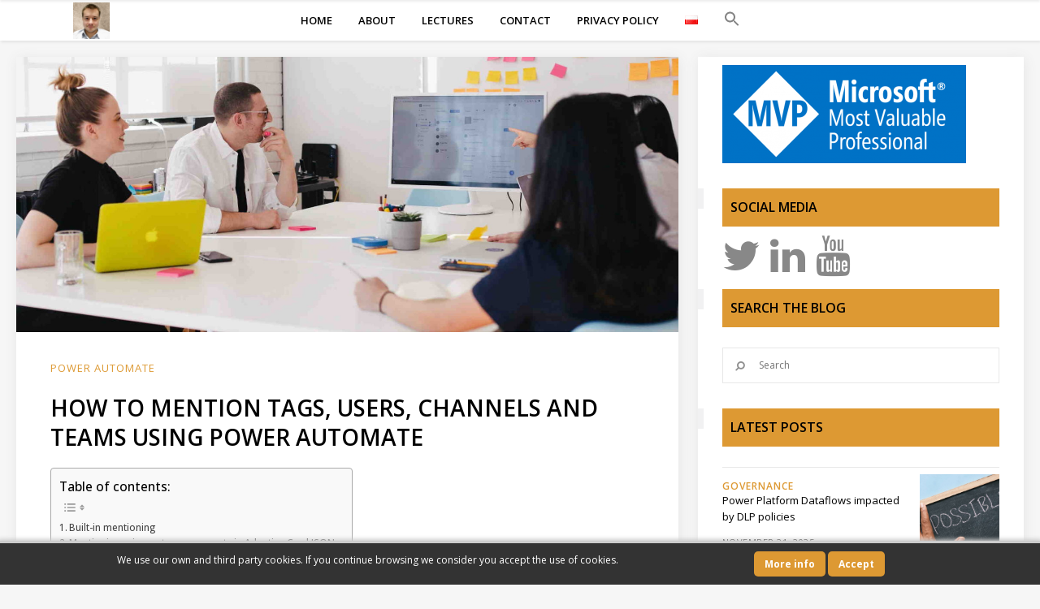

--- FILE ---
content_type: text/html; charset=UTF-8
request_url: https://poszytek.eu/en/microsoft-en/office-365-en/powerautomate-en/how-to-mention-tags-users-channels-and-teams-using-power-automate/
body_size: 32433
content:
<!DOCTYPE html>
<html lang="en-GB">
<head>
        	
        <meta charset="UTF-8"/>
        <link rel="profile" href="http://gmpg.org/xfn/11"/>
        <link rel="pingback" href="https://poszytek.eu/xmlrpc.php"/>

                <meta name="viewport" content="width=device-width,initial-scale=1,user-scalable=no">
        
	<script type="application/javascript">var ElatedAjaxUrl = "https://poszytek.eu/wp-admin/admin-ajax.php"</script>	<script type="text/javascript">function theChampLoadEvent(e){var t=window.onload;if(typeof window.onload!="function"){window.onload=e}else{window.onload=function(){t();e()}}}</script>
		<script type="text/javascript">var theChampDefaultLang = 'en_GB', theChampCloseIconPath = 'https://poszytek.eu/wp-content/plugins/super-socializer/images/close.png';</script>
		<script>var theChampSiteUrl = 'https://poszytek.eu', theChampVerified = 0, theChampEmailPopup = 0, heateorSsMoreSharePopupSearchText = 'Search';</script>
			<script> var theChampFBKey = '', theChampFBLang = 'pl_PL', theChampFbLikeMycred = 0, theChampSsga = 0, theChampCommentNotification = 0, theChampHeateorFcmRecentComments = 0, theChampFbIosLogin = 0; </script>
						<script type="text/javascript">var theChampFBCommentUrl = 'https://poszytek.eu/en/microsoft-en/pp-en/powerautomate-en/how-to-mention-tags-users-channels-and-teams-using-power-automate/'; var theChampFBCommentColor = ''; var theChampFBCommentNumPosts = ''; var theChampFBCommentWidth = '100%'; var theChampFBCommentOrderby = ''; var theChampCommentingTabs = "wordpress,facebook,disqus", theChampGpCommentsUrl = 'https://poszytek.eu/en/microsoft-en/pp-en/powerautomate-en/how-to-mention-tags-users-channels-and-teams-using-power-automate/', theChampDisqusShortname = '', theChampScEnabledTabs = 'wordpress,fb', theChampScLabel = 'Leave a reply', theChampScTabLabels = {"wordpress":"Default Comments (19)","fb":"Facebook Comments","disqus":"Disqus Comments"}, theChampGpCommentsWidth = 0, theChampCommentingId = 'respond'</script>
						<script> var theChampSharingAjaxUrl = 'https://poszytek.eu/wp-admin/admin-ajax.php', heateorSsFbMessengerAPI = 'https://www.facebook.com/dialog/send?app_id=595489497242932&display=popup&link=%encoded_post_url%&redirect_uri=%encoded_post_url%',heateorSsWhatsappShareAPI = 'web', heateorSsUrlCountFetched = [], heateorSsSharesText = 'Shares', heateorSsShareText = 'Share', theChampPluginIconPath = 'https://poszytek.eu/wp-content/plugins/super-socializer/images/logo.png', theChampSaveSharesLocally = 0, theChampHorizontalSharingCountEnable = 0, theChampVerticalSharingCountEnable = 0, theChampSharingOffset = -10, theChampCounterOffset = -10, theChampMobileStickySharingEnabled = 0, heateorSsCopyLinkMessage = "Link copied.";
		var heateorSsVerticalSharingShortUrl = "https://poszytek.eu/en/microsoft-en/pp-en/powerautomate-en/how-to-mention-tags-users-channels-and-teams-using-power-automate/";		</script>
			<style type="text/css">
						.the_champ_button_instagram span.the_champ_svg,a.the_champ_instagram span.the_champ_svg{background:radial-gradient(circle at 30% 107%,#fdf497 0,#fdf497 5%,#fd5949 45%,#d6249f 60%,#285aeb 90%)}
					.the_champ_horizontal_sharing .the_champ_svg,.heateor_ss_standard_follow_icons_container .the_champ_svg{
					background-color:#dd9933!important;background:#dd9933!important;
					color: #fff;
				border-width: 0px;
		border-style: solid;
		border-color: transparent;
	}
		.the_champ_horizontal_sharing .theChampTCBackground{
		color:#666;
	}
		.the_champ_horizontal_sharing span.the_champ_svg:hover,.heateor_ss_standard_follow_icons_container span.the_champ_svg:hover{
				border-color: transparent;
	}
		.the_champ_vertical_sharing span.the_champ_svg,.heateor_ss_floating_follow_icons_container span.the_champ_svg{
					color: #fff;
				border-width: 0px;
		border-style: solid;
		border-color: transparent;
	}
		.the_champ_vertical_sharing .theChampTCBackground{
		color:#666;
	}
		.the_champ_vertical_sharing span.the_champ_svg:hover,.heateor_ss_floating_follow_icons_container span.the_champ_svg:hover{
						border-color: transparent;
		}
	@media screen and (max-width:783px){.the_champ_vertical_sharing{display:none!important}}</style>
	<meta name='robots' content='index, follow, max-image-preview:large, max-snippet:-1, max-video-preview:-1' />
	<style>img:is([sizes="auto" i], [sizes^="auto," i]) { contain-intrinsic-size: 3000px 1500px }</style>
	<link rel="alternate" href="https://poszytek.eu/microsoft/power-platform/powerautomate/jak-wzmianiowac-uzytkownikow-tagi-kanaly-i-zespoly-uzywajac-power-automate/" hreflang="pl" />
<link rel="alternate" href="https://poszytek.eu/en/microsoft-en/pp-en/powerautomate-en/how-to-mention-tags-users-channels-and-teams-using-power-automate/" hreflang="en" />

	<!-- This site is optimized with the Yoast SEO plugin v26.4 - https://yoast.com/wordpress/plugins/seo/ -->
	<title>How to mention tags, users, channels and teams using Power Automate &#8226; Tomasz Poszytek, Business Applications MVP</title>
	<meta name="description" content="In this article I am showing you how to mention tags, users, channels and teams using Power Automate and Adaptive Cards." />
	<link rel="canonical" href="https://poszytek.eu/en/microsoft-en/pp-en/powerautomate-en/how-to-mention-tags-users-channels-and-teams-using-power-automate/" />
	<meta property="og:locale" content="en_GB" />
	<meta property="og:locale:alternate" content="pl_PL" />
	<meta property="og:type" content="article" />
	<meta property="og:title" content="How to mention tags, users, channels and teams using Power Automate &#8226; Tomasz Poszytek, Business Applications MVP" />
	<meta property="og:description" content="In this article I am showing you how to mention tags, users, channels and teams using Power Automate and Adaptive Cards." />
	<meta property="og:url" content="https://poszytek.eu/en/microsoft-en/pp-en/powerautomate-en/how-to-mention-tags-users-channels-and-teams-using-power-automate/" />
	<meta property="og:site_name" content="Tomasz Poszytek, Business Applications MVP" />
	<meta property="article:published_time" content="2022-06-23T11:31:04+00:00" />
	<meta property="article:modified_time" content="2022-06-23T11:52:28+00:00" />
	<meta property="og:image" content="https://poszytek.eu/wp-content/uploads/2022/06/jason-goodman-MUZFKa_mttU-unsplash.jpg" />
	<meta property="og:image:width" content="2000" />
	<meta property="og:image:height" content="833" />
	<meta property="og:image:type" content="image/jpeg" />
	<meta name="author" content="Tomasz Poszytek" />
	<meta name="twitter:card" content="summary_large_image" />
	<meta name="twitter:creator" content="@https://twitter.com/TomaszPoszytek" />
	<meta name="twitter:site" content="@TomaszPoszytek" />
	<meta name="twitter:label1" content="Written by" />
	<meta name="twitter:data1" content="Tomasz Poszytek" />
	<meta name="twitter:label2" content="Estimated reading time" />
	<meta name="twitter:data2" content="8 minutes" />
	<script type="application/ld+json" class="yoast-schema-graph">{"@context":"https://schema.org","@graph":[{"@type":"Article","@id":"https://poszytek.eu/en/microsoft-en/pp-en/powerautomate-en/how-to-mention-tags-users-channels-and-teams-using-power-automate/#article","isPartOf":{"@id":"https://poszytek.eu/en/microsoft-en/pp-en/powerautomate-en/how-to-mention-tags-users-channels-and-teams-using-power-automate/"},"author":{"name":"Tomasz Poszytek","@id":"https://poszytek.eu/en/homepage/#/schema/person/8bc371381a5f87591caa48bccb8201fb"},"headline":"How to mention tags, users, channels and teams using Power Automate","datePublished":"2022-06-23T11:31:04+00:00","dateModified":"2022-06-23T11:52:28+00:00","mainEntityOfPage":{"@id":"https://poszytek.eu/en/microsoft-en/pp-en/powerautomate-en/how-to-mention-tags-users-channels-and-teams-using-power-automate/"},"wordCount":861,"commentCount":19,"publisher":{"@id":"https://poszytek.eu/en/homepage/#/schema/person/8bc371381a5f87591caa48bccb8201fb"},"image":{"@id":"https://poszytek.eu/en/microsoft-en/pp-en/powerautomate-en/how-to-mention-tags-users-channels-and-teams-using-power-automate/#primaryimage"},"thumbnailUrl":"https://poszytek.eu/wp-content/uploads/2022/06/jason-goodman-MUZFKa_mttU-unsplash.jpg","keywords":["adaptive cards","get @mention token for a user","graphapi mentioning","mentioning in microsoft teams","mentioning user"],"articleSection":["Power Automate"],"inLanguage":"en-GB","potentialAction":[{"@type":"CommentAction","name":"Comment","target":["https://poszytek.eu/en/microsoft-en/pp-en/powerautomate-en/how-to-mention-tags-users-channels-and-teams-using-power-automate/#respond"]}]},{"@type":"WebPage","@id":"https://poszytek.eu/en/microsoft-en/pp-en/powerautomate-en/how-to-mention-tags-users-channels-and-teams-using-power-automate/","url":"https://poszytek.eu/en/microsoft-en/pp-en/powerautomate-en/how-to-mention-tags-users-channels-and-teams-using-power-automate/","name":"How to mention tags, users, channels and teams using Power Automate &#8226; Tomasz Poszytek, Business Applications MVP","isPartOf":{"@id":"https://poszytek.eu/en/homepage/#website"},"primaryImageOfPage":{"@id":"https://poszytek.eu/en/microsoft-en/pp-en/powerautomate-en/how-to-mention-tags-users-channels-and-teams-using-power-automate/#primaryimage"},"image":{"@id":"https://poszytek.eu/en/microsoft-en/pp-en/powerautomate-en/how-to-mention-tags-users-channels-and-teams-using-power-automate/#primaryimage"},"thumbnailUrl":"https://poszytek.eu/wp-content/uploads/2022/06/jason-goodman-MUZFKa_mttU-unsplash.jpg","datePublished":"2022-06-23T11:31:04+00:00","dateModified":"2022-06-23T11:52:28+00:00","description":"In this article I am showing you how to mention tags, users, channels and teams using Power Automate and Adaptive Cards.","breadcrumb":{"@id":"https://poszytek.eu/en/microsoft-en/pp-en/powerautomate-en/how-to-mention-tags-users-channels-and-teams-using-power-automate/#breadcrumb"},"inLanguage":"en-GB","potentialAction":[{"@type":"ReadAction","target":["https://poszytek.eu/en/microsoft-en/pp-en/powerautomate-en/how-to-mention-tags-users-channels-and-teams-using-power-automate/"]}]},{"@type":"ImageObject","inLanguage":"en-GB","@id":"https://poszytek.eu/en/microsoft-en/pp-en/powerautomate-en/how-to-mention-tags-users-channels-and-teams-using-power-automate/#primaryimage","url":"https://poszytek.eu/wp-content/uploads/2022/06/jason-goodman-MUZFKa_mttU-unsplash.jpg","contentUrl":"https://poszytek.eu/wp-content/uploads/2022/06/jason-goodman-MUZFKa_mttU-unsplash.jpg","width":2000,"height":833,"caption":"Photo by Jason Goodman on Unsplash"},{"@type":"BreadcrumbList","@id":"https://poszytek.eu/en/microsoft-en/pp-en/powerautomate-en/how-to-mention-tags-users-channels-and-teams-using-power-automate/#breadcrumb","itemListElement":[{"@type":"ListItem","position":1,"name":"Strona główna","item":"https://poszytek.eu/en/homepage/"},{"@type":"ListItem","position":2,"name":"How to mention tags, users, channels and teams using Power Automate"}]},{"@type":"WebSite","@id":"https://poszytek.eu/en/homepage/#website","url":"https://poszytek.eu/en/homepage/","name":"Tomasz Poszytek, Business Applications MVP","description":"Power Automate, Power Apps, Office 365, SharePoint, Nintex","publisher":{"@id":"https://poszytek.eu/en/homepage/#/schema/person/8bc371381a5f87591caa48bccb8201fb"},"potentialAction":[{"@type":"SearchAction","target":{"@type":"EntryPoint","urlTemplate":"https://poszytek.eu/en/homepage/?s={search_term_string}"},"query-input":{"@type":"PropertyValueSpecification","valueRequired":true,"valueName":"search_term_string"}}],"inLanguage":"en-GB"},{"@type":["Person","Organization"],"@id":"https://poszytek.eu/en/homepage/#/schema/person/8bc371381a5f87591caa48bccb8201fb","name":"Tomasz Poszytek","image":{"@type":"ImageObject","inLanguage":"en-GB","@id":"https://poszytek.eu/en/homepage/#/schema/person/image/","url":"https://poszytek.eu/wp-content/uploads/2018/01/poszu.png","contentUrl":"https://poszytek.eu/wp-content/uploads/2018/01/poszu.png","width":400,"height":491,"caption":"Tomasz Poszytek"},"logo":{"@id":"https://poszytek.eu/en/homepage/#/schema/person/image/"},"description":"Hi, I am Tomasz. I am expert in the field of process automation and business solutions' building using Power Platform. I am Microsoft MVP and Nintex vTE.","sameAs":["https://poszytek.eu/o-mnie","https://www.linkedin.com/in/tomaszposzytek/","https://x.com/https://twitter.com/TomaszPoszytek","https://www.youtube.com/tomaszposzytek"]}]}</script>
	<!-- / Yoast SEO plugin. -->


<link rel='dns-prefetch' href='//www.googletagmanager.com' />
<link rel='dns-prefetch' href='//fonts.googleapis.com' />
<link rel='dns-prefetch' href='//fonts.bunny.net' />
<link rel='dns-prefetch' href='//pagead2.googlesyndication.com' />
<link rel="alternate" type="application/rss+xml" title="Tomasz Poszytek, Business Applications MVP &raquo; Feed" href="https://poszytek.eu/en/feed/" />
<link rel="alternate" type="application/rss+xml" title="Tomasz Poszytek, Business Applications MVP &raquo; Comments Feed" href="https://poszytek.eu/en/comments/feed/" />
<link rel="alternate" type="application/rss+xml" title="Tomasz Poszytek, Business Applications MVP &raquo; How to mention tags, users, channels and teams using Power Automate Comments Feed" href="https://poszytek.eu/en/microsoft-en/pp-en/powerautomate-en/how-to-mention-tags-users-channels-and-teams-using-power-automate/feed/" />
<script type="text/javascript">
/* <![CDATA[ */
window._wpemojiSettings = {"baseUrl":"https:\/\/s.w.org\/images\/core\/emoji\/16.0.1\/72x72\/","ext":".png","svgUrl":"https:\/\/s.w.org\/images\/core\/emoji\/16.0.1\/svg\/","svgExt":".svg","source":{"concatemoji":"https:\/\/poszytek.eu\/wp-includes\/js\/wp-emoji-release.min.js?ver=6.8.3"}};
/*! This file is auto-generated */
!function(s,n){var o,i,e;function c(e){try{var t={supportTests:e,timestamp:(new Date).valueOf()};sessionStorage.setItem(o,JSON.stringify(t))}catch(e){}}function p(e,t,n){e.clearRect(0,0,e.canvas.width,e.canvas.height),e.fillText(t,0,0);var t=new Uint32Array(e.getImageData(0,0,e.canvas.width,e.canvas.height).data),a=(e.clearRect(0,0,e.canvas.width,e.canvas.height),e.fillText(n,0,0),new Uint32Array(e.getImageData(0,0,e.canvas.width,e.canvas.height).data));return t.every(function(e,t){return e===a[t]})}function u(e,t){e.clearRect(0,0,e.canvas.width,e.canvas.height),e.fillText(t,0,0);for(var n=e.getImageData(16,16,1,1),a=0;a<n.data.length;a++)if(0!==n.data[a])return!1;return!0}function f(e,t,n,a){switch(t){case"flag":return n(e,"\ud83c\udff3\ufe0f\u200d\u26a7\ufe0f","\ud83c\udff3\ufe0f\u200b\u26a7\ufe0f")?!1:!n(e,"\ud83c\udde8\ud83c\uddf6","\ud83c\udde8\u200b\ud83c\uddf6")&&!n(e,"\ud83c\udff4\udb40\udc67\udb40\udc62\udb40\udc65\udb40\udc6e\udb40\udc67\udb40\udc7f","\ud83c\udff4\u200b\udb40\udc67\u200b\udb40\udc62\u200b\udb40\udc65\u200b\udb40\udc6e\u200b\udb40\udc67\u200b\udb40\udc7f");case"emoji":return!a(e,"\ud83e\udedf")}return!1}function g(e,t,n,a){var r="undefined"!=typeof WorkerGlobalScope&&self instanceof WorkerGlobalScope?new OffscreenCanvas(300,150):s.createElement("canvas"),o=r.getContext("2d",{willReadFrequently:!0}),i=(o.textBaseline="top",o.font="600 32px Arial",{});return e.forEach(function(e){i[e]=t(o,e,n,a)}),i}function t(e){var t=s.createElement("script");t.src=e,t.defer=!0,s.head.appendChild(t)}"undefined"!=typeof Promise&&(o="wpEmojiSettingsSupports",i=["flag","emoji"],n.supports={everything:!0,everythingExceptFlag:!0},e=new Promise(function(e){s.addEventListener("DOMContentLoaded",e,{once:!0})}),new Promise(function(t){var n=function(){try{var e=JSON.parse(sessionStorage.getItem(o));if("object"==typeof e&&"number"==typeof e.timestamp&&(new Date).valueOf()<e.timestamp+604800&&"object"==typeof e.supportTests)return e.supportTests}catch(e){}return null}();if(!n){if("undefined"!=typeof Worker&&"undefined"!=typeof OffscreenCanvas&&"undefined"!=typeof URL&&URL.createObjectURL&&"undefined"!=typeof Blob)try{var e="postMessage("+g.toString()+"("+[JSON.stringify(i),f.toString(),p.toString(),u.toString()].join(",")+"));",a=new Blob([e],{type:"text/javascript"}),r=new Worker(URL.createObjectURL(a),{name:"wpTestEmojiSupports"});return void(r.onmessage=function(e){c(n=e.data),r.terminate(),t(n)})}catch(e){}c(n=g(i,f,p,u))}t(n)}).then(function(e){for(var t in e)n.supports[t]=e[t],n.supports.everything=n.supports.everything&&n.supports[t],"flag"!==t&&(n.supports.everythingExceptFlag=n.supports.everythingExceptFlag&&n.supports[t]);n.supports.everythingExceptFlag=n.supports.everythingExceptFlag&&!n.supports.flag,n.DOMReady=!1,n.readyCallback=function(){n.DOMReady=!0}}).then(function(){return e}).then(function(){var e;n.supports.everything||(n.readyCallback(),(e=n.source||{}).concatemoji?t(e.concatemoji):e.wpemoji&&e.twemoji&&(t(e.twemoji),t(e.wpemoji)))}))}((window,document),window._wpemojiSettings);
/* ]]> */
</script>
<style id='wp-emoji-styles-inline-css' type='text/css'>

	img.wp-smiley, img.emoji {
		display: inline !important;
		border: none !important;
		box-shadow: none !important;
		height: 1em !important;
		width: 1em !important;
		margin: 0 0.07em !important;
		vertical-align: -0.1em !important;
		background: none !important;
		padding: 0 !important;
	}
</style>
<link rel='stylesheet' id='wp-block-library-css' href='https://poszytek.eu/wp-content/plugins/gutenberg/build/styles/block-library/style.css?ver=22.1.0' type='text/css' media='all' />
<style id='classic-theme-styles-inline-css' type='text/css'>
/*! This file is auto-generated */
.wp-block-button__link{color:#fff;background-color:#32373c;border-radius:9999px;box-shadow:none;text-decoration:none;padding:calc(.667em + 2px) calc(1.333em + 2px);font-size:1.125em}.wp-block-file__button{background:#32373c;color:#fff;text-decoration:none}
</style>
<link rel='stylesheet' id='dashicons-css' href='https://poszytek.eu/wp-includes/css/dashicons.min.css?ver=6.8.3' type='text/css' media='all' />
<link rel='stylesheet' id='wp-components-css' href='https://poszytek.eu/wp-content/plugins/gutenberg/build/styles/components/style.css?ver=22.1.0' type='text/css' media='all' />
<link rel='stylesheet' id='wp-commands-css' href='https://poszytek.eu/wp-content/plugins/gutenberg/build/styles/commands/style.css?ver=22.1.0' type='text/css' media='all' />
<link rel='stylesheet' id='wp-preferences-css' href='https://poszytek.eu/wp-content/plugins/gutenberg/build/styles/preferences/style.css?ver=22.1.0' type='text/css' media='all' />
<link rel='stylesheet' id='wp-block-editor-css' href='https://poszytek.eu/wp-content/plugins/gutenberg/build/styles/block-editor/style.css?ver=22.1.0' type='text/css' media='all' />
<link rel='stylesheet' id='popup-maker-block-library-style-css' href='https://poszytek.eu/wp-content/plugins/popup-maker/dist/packages/block-library-style.css?ver=dbea705cfafe089d65f1' type='text/css' media='all' />
<link rel='stylesheet' id='contact-form-7-css' href='https://poszytek.eu/wp-content/plugins/contact-form-7/includes/css/styles.css?ver=6.1.3' type='text/css' media='all' />
<style id='global-styles-inline-css' type='text/css'>
:root{--wp--preset--aspect-ratio--square: 1;--wp--preset--aspect-ratio--4-3: 4/3;--wp--preset--aspect-ratio--3-4: 3/4;--wp--preset--aspect-ratio--3-2: 3/2;--wp--preset--aspect-ratio--2-3: 2/3;--wp--preset--aspect-ratio--16-9: 16/9;--wp--preset--aspect-ratio--9-16: 9/16;--wp--preset--color--black: #000000;--wp--preset--color--cyan-bluish-gray: #abb8c3;--wp--preset--color--white: #ffffff;--wp--preset--color--pale-pink: #f78da7;--wp--preset--color--vivid-red: #cf2e2e;--wp--preset--color--luminous-vivid-orange: #ff6900;--wp--preset--color--luminous-vivid-amber: #fcb900;--wp--preset--color--light-green-cyan: #7bdcb5;--wp--preset--color--vivid-green-cyan: #00d084;--wp--preset--color--pale-cyan-blue: #8ed1fc;--wp--preset--color--vivid-cyan-blue: #0693e3;--wp--preset--color--vivid-purple: #9b51e0;--wp--preset--gradient--vivid-cyan-blue-to-vivid-purple: linear-gradient(135deg,rgb(6,147,227) 0%,rgb(155,81,224) 100%);--wp--preset--gradient--light-green-cyan-to-vivid-green-cyan: linear-gradient(135deg,rgb(122,220,180) 0%,rgb(0,208,130) 100%);--wp--preset--gradient--luminous-vivid-amber-to-luminous-vivid-orange: linear-gradient(135deg,rgb(252,185,0) 0%,rgb(255,105,0) 100%);--wp--preset--gradient--luminous-vivid-orange-to-vivid-red: linear-gradient(135deg,rgb(255,105,0) 0%,rgb(207,46,46) 100%);--wp--preset--gradient--very-light-gray-to-cyan-bluish-gray: linear-gradient(135deg,rgb(238,238,238) 0%,rgb(169,184,195) 100%);--wp--preset--gradient--cool-to-warm-spectrum: linear-gradient(135deg,rgb(74,234,220) 0%,rgb(151,120,209) 20%,rgb(207,42,186) 40%,rgb(238,44,130) 60%,rgb(251,105,98) 80%,rgb(254,248,76) 100%);--wp--preset--gradient--blush-light-purple: linear-gradient(135deg,rgb(255,206,236) 0%,rgb(152,150,240) 100%);--wp--preset--gradient--blush-bordeaux: linear-gradient(135deg,rgb(254,205,165) 0%,rgb(254,45,45) 50%,rgb(107,0,62) 100%);--wp--preset--gradient--luminous-dusk: linear-gradient(135deg,rgb(255,203,112) 0%,rgb(199,81,192) 50%,rgb(65,88,208) 100%);--wp--preset--gradient--pale-ocean: linear-gradient(135deg,rgb(255,245,203) 0%,rgb(182,227,212) 50%,rgb(51,167,181) 100%);--wp--preset--gradient--electric-grass: linear-gradient(135deg,rgb(202,248,128) 0%,rgb(113,206,126) 100%);--wp--preset--gradient--midnight: linear-gradient(135deg,rgb(2,3,129) 0%,rgb(40,116,252) 100%);--wp--preset--font-size--small: 13px;--wp--preset--font-size--medium: 20px;--wp--preset--font-size--large: 36px;--wp--preset--font-size--x-large: 42px;--wp--preset--spacing--20: 0.44rem;--wp--preset--spacing--30: 0.67rem;--wp--preset--spacing--40: 1rem;--wp--preset--spacing--50: 1.5rem;--wp--preset--spacing--60: 2.25rem;--wp--preset--spacing--70: 3.38rem;--wp--preset--spacing--80: 5.06rem;--wp--preset--shadow--natural: 6px 6px 9px rgba(0, 0, 0, 0.2);--wp--preset--shadow--deep: 12px 12px 50px rgba(0, 0, 0, 0.4);--wp--preset--shadow--sharp: 6px 6px 0px rgba(0, 0, 0, 0.2);--wp--preset--shadow--outlined: 6px 6px 0px -3px rgb(255, 255, 255), 6px 6px rgb(0, 0, 0);--wp--preset--shadow--crisp: 6px 6px 0px rgb(0, 0, 0);}:where(.is-layout-flex){gap: 0.5em;}:where(.is-layout-grid){gap: 0.5em;}body .is-layout-flex{display: flex;}.is-layout-flex{flex-wrap: wrap;align-items: center;}.is-layout-flex > :is(*, div){margin: 0;}body .is-layout-grid{display: grid;}.is-layout-grid > :is(*, div){margin: 0;}:where(.wp-block-columns.is-layout-flex){gap: 2em;}:where(.wp-block-columns.is-layout-grid){gap: 2em;}:where(.wp-block-post-template.is-layout-flex){gap: 1.25em;}:where(.wp-block-post-template.is-layout-grid){gap: 1.25em;}.has-black-color{color: var(--wp--preset--color--black) !important;}.has-cyan-bluish-gray-color{color: var(--wp--preset--color--cyan-bluish-gray) !important;}.has-white-color{color: var(--wp--preset--color--white) !important;}.has-pale-pink-color{color: var(--wp--preset--color--pale-pink) !important;}.has-vivid-red-color{color: var(--wp--preset--color--vivid-red) !important;}.has-luminous-vivid-orange-color{color: var(--wp--preset--color--luminous-vivid-orange) !important;}.has-luminous-vivid-amber-color{color: var(--wp--preset--color--luminous-vivid-amber) !important;}.has-light-green-cyan-color{color: var(--wp--preset--color--light-green-cyan) !important;}.has-vivid-green-cyan-color{color: var(--wp--preset--color--vivid-green-cyan) !important;}.has-pale-cyan-blue-color{color: var(--wp--preset--color--pale-cyan-blue) !important;}.has-vivid-cyan-blue-color{color: var(--wp--preset--color--vivid-cyan-blue) !important;}.has-vivid-purple-color{color: var(--wp--preset--color--vivid-purple) !important;}.has-black-background-color{background-color: var(--wp--preset--color--black) !important;}.has-cyan-bluish-gray-background-color{background-color: var(--wp--preset--color--cyan-bluish-gray) !important;}.has-white-background-color{background-color: var(--wp--preset--color--white) !important;}.has-pale-pink-background-color{background-color: var(--wp--preset--color--pale-pink) !important;}.has-vivid-red-background-color{background-color: var(--wp--preset--color--vivid-red) !important;}.has-luminous-vivid-orange-background-color{background-color: var(--wp--preset--color--luminous-vivid-orange) !important;}.has-luminous-vivid-amber-background-color{background-color: var(--wp--preset--color--luminous-vivid-amber) !important;}.has-light-green-cyan-background-color{background-color: var(--wp--preset--color--light-green-cyan) !important;}.has-vivid-green-cyan-background-color{background-color: var(--wp--preset--color--vivid-green-cyan) !important;}.has-pale-cyan-blue-background-color{background-color: var(--wp--preset--color--pale-cyan-blue) !important;}.has-vivid-cyan-blue-background-color{background-color: var(--wp--preset--color--vivid-cyan-blue) !important;}.has-vivid-purple-background-color{background-color: var(--wp--preset--color--vivid-purple) !important;}.has-black-border-color{border-color: var(--wp--preset--color--black) !important;}.has-cyan-bluish-gray-border-color{border-color: var(--wp--preset--color--cyan-bluish-gray) !important;}.has-white-border-color{border-color: var(--wp--preset--color--white) !important;}.has-pale-pink-border-color{border-color: var(--wp--preset--color--pale-pink) !important;}.has-vivid-red-border-color{border-color: var(--wp--preset--color--vivid-red) !important;}.has-luminous-vivid-orange-border-color{border-color: var(--wp--preset--color--luminous-vivid-orange) !important;}.has-luminous-vivid-amber-border-color{border-color: var(--wp--preset--color--luminous-vivid-amber) !important;}.has-light-green-cyan-border-color{border-color: var(--wp--preset--color--light-green-cyan) !important;}.has-vivid-green-cyan-border-color{border-color: var(--wp--preset--color--vivid-green-cyan) !important;}.has-pale-cyan-blue-border-color{border-color: var(--wp--preset--color--pale-cyan-blue) !important;}.has-vivid-cyan-blue-border-color{border-color: var(--wp--preset--color--vivid-cyan-blue) !important;}.has-vivid-purple-border-color{border-color: var(--wp--preset--color--vivid-purple) !important;}.has-vivid-cyan-blue-to-vivid-purple-gradient-background{background: var(--wp--preset--gradient--vivid-cyan-blue-to-vivid-purple) !important;}.has-light-green-cyan-to-vivid-green-cyan-gradient-background{background: var(--wp--preset--gradient--light-green-cyan-to-vivid-green-cyan) !important;}.has-luminous-vivid-amber-to-luminous-vivid-orange-gradient-background{background: var(--wp--preset--gradient--luminous-vivid-amber-to-luminous-vivid-orange) !important;}.has-luminous-vivid-orange-to-vivid-red-gradient-background{background: var(--wp--preset--gradient--luminous-vivid-orange-to-vivid-red) !important;}.has-very-light-gray-to-cyan-bluish-gray-gradient-background{background: var(--wp--preset--gradient--very-light-gray-to-cyan-bluish-gray) !important;}.has-cool-to-warm-spectrum-gradient-background{background: var(--wp--preset--gradient--cool-to-warm-spectrum) !important;}.has-blush-light-purple-gradient-background{background: var(--wp--preset--gradient--blush-light-purple) !important;}.has-blush-bordeaux-gradient-background{background: var(--wp--preset--gradient--blush-bordeaux) !important;}.has-luminous-dusk-gradient-background{background: var(--wp--preset--gradient--luminous-dusk) !important;}.has-pale-ocean-gradient-background{background: var(--wp--preset--gradient--pale-ocean) !important;}.has-electric-grass-gradient-background{background: var(--wp--preset--gradient--electric-grass) !important;}.has-midnight-gradient-background{background: var(--wp--preset--gradient--midnight) !important;}.has-small-font-size{font-size: var(--wp--preset--font-size--small) !important;}.has-medium-font-size{font-size: var(--wp--preset--font-size--medium) !important;}.has-large-font-size{font-size: var(--wp--preset--font-size--large) !important;}.has-x-large-font-size{font-size: var(--wp--preset--font-size--x-large) !important;}
:where(.wp-block-columns.is-layout-flex){gap: 2em;}:where(.wp-block-columns.is-layout-grid){gap: 2em;}
:root :where(.wp-block-pullquote){font-size: 1.5em;line-height: 1.6;}
:where(.wp-block-post-template.is-layout-flex){gap: 1.25em;}:where(.wp-block-post-template.is-layout-grid){gap: 1.25em;}
:where(.wp-block-term-template.is-layout-flex){gap: 1.25em;}:where(.wp-block-term-template.is-layout-grid){gap: 1.25em;}
</style>
<link rel='stylesheet' id='perfect-pullquotes-styles-css' href='https://poszytek.eu/wp-content/plugins/perfect-pullquotes/perfect-pullquotes.css?ver=1.7.5' type='text/css' media='all' />
<link rel='stylesheet' id='scnb-cookiebar-css-css' href='https://poszytek.eu/wp-content/plugins/simple-cookie-notification-bar/assets/css/style.min.css?ver=1.5' type='text/css' media='all' />
<link rel='stylesheet' id='ivory-search-styles-css' href='https://poszytek.eu/wp-content/plugins/add-search-to-menu/public/css/ivory-search.min.css?ver=5.5.12' type='text/css' media='all' />
<link rel='stylesheet' id='ez-toc-css' href='https://poszytek.eu/wp-content/plugins/easy-table-of-contents/assets/css/screen.min.css?ver=2.0.77' type='text/css' media='all' />
<style id='ez-toc-inline-css' type='text/css'>
div#ez-toc-container .ez-toc-title {font-size: 120%;}div#ez-toc-container .ez-toc-title {font-weight: 500;}div#ez-toc-container ul li , div#ez-toc-container ul li a {font-size: 95%;}div#ez-toc-container ul li , div#ez-toc-container ul li a {font-weight: 500;}div#ez-toc-container nav ul ul li {font-size: 90%;}.ez-toc-box-title {font-weight: bold; margin-bottom: 10px; text-align: center; text-transform: uppercase; letter-spacing: 1px; color: #666; padding-bottom: 5px;position:absolute;top:-4%;left:5%;background-color: inherit;transition: top 0.3s ease;}.ez-toc-box-title.toc-closed {top:-25%;}
.ez-toc-container-direction {direction: ltr;}.ez-toc-counter ul{counter-reset: item ;}.ez-toc-counter nav ul li a::before {content: counters(item, '.', decimal) '. ';display: inline-block;counter-increment: item;flex-grow: 0;flex-shrink: 0;margin-right: .2em; float: left; }.ez-toc-widget-direction {direction: ltr;}.ez-toc-widget-container ul{counter-reset: item ;}.ez-toc-widget-container nav ul li a::before {content: counters(item, '.', decimal) '. ';display: inline-block;counter-increment: item;flex-grow: 0;flex-shrink: 0;margin-right: .2em; float: left; }
</style>
<link rel='stylesheet' id='flow-elated-default-style-css' href='https://poszytek.eu/wp-content/themes/flow/style.css?ver=6.8.3' type='text/css' media='all' />
<link rel='stylesheet' id='flow-elated-modules-plugins-css' href='https://poszytek.eu/wp-content/themes/flow/assets/css/plugins.min.css?ver=6.8.3' type='text/css' media='all' />
<link rel='stylesheet' id='flow-elated-modules-css' href='https://poszytek.eu/wp-content/themes/flow/assets/css/modules.min.css?ver=6.8.3' type='text/css' media='all' />
<style id='flow-elated-modules-inline-css' type='text/css'>
.menu_icon.blank.fa {
    display: initial !important;
}

h2, h3, p.has-background {
    margin: 20px 0 20px 0 !important;
}

p.has-background {
    background-blend-mode: lighten;
}

aside .eltd-blog-list-holder .eltd-item-info-section, aside.eltd-sidebar .widget ul li a {
    color: #000;
    text-transform: initial !important;
    font-family: "Open Sans", sans-serif !important;
    font-size: 13px !important;
    font-weight: 400 !important;
}

.eltd-post-info-category {
    font-family: "Open Sans", sans-serif !important;
    font-size: 13px !important;
    font-weight: 400 !important;
    text-transform: uppercase !important;
    color: #dd9933 !important;
}

.eltd-blog-like {
    display: none !important;
}

aside h6 {
    color: #000 !important;
    background-color: #dd9933 !important;
    padding: 10px !important;
}

.eltd-text-holder h4 {
  padding: 10px 0 10px 0;
  font-weight: 600 !important;
}

article .eltd-more-link-container>a {
    color: #000 !important;
    font-family: "Open Sans", sans-serif !important;
    font-weight: 600 !important;
}

aside .eltd-blog-list-holder .eltd-item-info-section span {
    font-size: 12px !important;
    text-transform: uppercase !important;
    font-weight: 600 !important;
    font-family: "Open Sans", sans-serif !important;
}

aside.eltd-sidebar .widget ul li {
    color: #000;
    text-transform: initial !important;
    font-family: "Open Sans", sans-serif !important;
    font-size: 13px !important;
    font-weight: 600 !important;
}

.eltd-main-menu>ul>li>a {
    font-family: "Open Sans", sans-serif !important;
    font-size: 13px !important;
    font-weight: 600 !important;
    letter-spacing: normal !important;
}

.eltd-icon-font-elegant.icon_menu {
    font-size: 40px !important;
}

.eltd-main-menu>ul>li>a>span.item_outer {
    display: block !important;
}

.astm-search-menu.is-menu.popup {
    display: table;
}

.astm-search-menu.is-menu.popup>a {
    vertical-align: middle;
    display: table-cell;
}

.astm-search-menu.is-menu.popup>a>svg {
    padding: 0 16px;
}

.is-form-style button.is-search-submit {
    float: left;
    border: 0 !important;
    position: relative;
    margin-left: 10px !important;
}

.is-form-style input.is-search-submit, .is-search-icon {
    background: #df9933 !important;
    border: 1px solid #ce7f0c !important;
    display: block !important;
}

.is-search-form.is-form-id-2717>label {
    float: left;
}
.wp-block-latest-posts.wp-block-latest-posts__list a {
    font-weight: 800 !important;
}
li, table {
color: #000 !important;
}
</style>
<link rel='stylesheet' id='eltd-font_awesome-css' href='https://poszytek.eu/wp-content/themes/flow/assets/css/font-awesome/css/font-awesome.min.css?ver=6.8.3' type='text/css' media='all' />
<link rel='stylesheet' id='eltd-font_elegant-css' href='https://poszytek.eu/wp-content/themes/flow/assets/css/elegant-icons/style.min.css?ver=6.8.3' type='text/css' media='all' />
<link rel='stylesheet' id='eltd-ion_icons-css' href='https://poszytek.eu/wp-content/themes/flow/assets/css/ion-icons/css/ionicons.min.css?ver=6.8.3' type='text/css' media='all' />
<link rel='stylesheet' id='eltd-linea_icons-css' href='https://poszytek.eu/wp-content/themes/flow/assets/css/linea-icons/style.css?ver=6.8.3' type='text/css' media='all' />
<link rel='stylesheet' id='eltd-simple_line_icons-css' href='https://poszytek.eu/wp-content/themes/flow/assets/css/simple-line-icons/simple-line-icons.css?ver=6.8.3' type='text/css' media='all' />
<link rel='stylesheet' id='eltd-dripicons-css' href='https://poszytek.eu/wp-content/themes/flow/assets/css/dripicons/dripicons.css?ver=6.8.3' type='text/css' media='all' />
<link rel='stylesheet' id='flow-elated-blog-css' href='https://poszytek.eu/wp-content/themes/flow/assets/css/blog.min.css?ver=6.8.3' type='text/css' media='all' />
<link rel='stylesheet' id='mediaelement-css' href='https://poszytek.eu/wp-includes/js/mediaelement/mediaelementplayer-legacy.min.css?ver=4.2.17' type='text/css' media='all' />
<link rel='stylesheet' id='wp-mediaelement-css' href='https://poszytek.eu/wp-includes/js/mediaelement/wp-mediaelement.min.css?ver=6.8.3' type='text/css' media='all' />
<link rel='stylesheet' id='flow-elated-style-dynamic-css' href='https://poszytek.eu/wp-content/themes/flow/assets/css/style_dynamic.css?ver=1646931184' type='text/css' media='all' />
<link rel='stylesheet' id='flow-elated-modules-responsive-css' href='https://poszytek.eu/wp-content/themes/flow/assets/css/modules-responsive.min.css?ver=6.8.3' type='text/css' media='all' />
<link rel='stylesheet' id='flow-elated-blog-responsive-css' href='https://poszytek.eu/wp-content/themes/flow/assets/css/blog-responsive.min.css?ver=6.8.3' type='text/css' media='all' />
<link rel='stylesheet' id='flow-elated-style-dynamic-responsive-css' href='https://poszytek.eu/wp-content/themes/flow/assets/css/style_dynamic_responsive.css?ver=1646931184' type='text/css' media='all' />
<link rel='stylesheet' id='flow-elated-google-fonts-css' href='https://fonts.googleapis.com/css?family=Open+Sans%3A100%2C100italic%2C200%2C200italic%2C300%2C300italic%2C400%2C400italic%2C500%2C500italic%2C600%2C600italic%2C700%2C700italic%2C800%2C800italic%2C900%2C900italic%7CNoto+Sans%3A100%2C100italic%2C200%2C200italic%2C300%2C300italic%2C400%2C400italic%2C500%2C500italic%2C600%2C600italic%2C700%2C700italic%2C800%2C800italic%2C900%2C900italic%7COswald%3A100%2C100italic%2C200%2C200italic%2C300%2C300italic%2C400%2C400italic%2C500%2C500italic%2C600%2C600italic%2C700%2C700italic%2C800%2C800italic%2C900%2C900italic%7COpen+Sans%3A100%2C100italic%2C200%2C200italic%2C300%2C300italic%2C400%2C400italic%2C500%2C500italic%2C600%2C600italic%2C700%2C700italic%2C800%2C800italic%2C900%2C900italic&#038;subset=latin%2Clatin-ext&#038;ver=1.0.0' type='text/css' media='all' />
<link rel='stylesheet' id='sab-font-css' href='https://fonts.bunny.net/css?family=Archivo+Narrow:400,700,400italic,700italic|Arimo:400,700,400italic,700italic&#038;subset=latin' type='text/css' media='all' />
<link rel='stylesheet' id='the_champ_frontend_css-css' href='https://poszytek.eu/wp-content/plugins/super-socializer/css/front.css?ver=7.14.5' type='text/css' media='all' />
<link rel='stylesheet' id='tablepress-default-css' href='https://poszytek.eu/wp-content/plugins/tablepress/css/build/default.css?ver=3.2.5' type='text/css' media='all' />
<link rel='stylesheet' id='popup-maker-site-css' href='//poszytek.eu/wp-content/uploads/pum/pum-site-styles.css?generated=1763725254&#038;ver=1.21.5' type='text/css' media='all' />
<link rel='stylesheet' id='enlighterjs-css' href='https://poszytek.eu/wp-content/plugins/enlighter/cache/enlighterjs.min.css?ver=Jp9MiFtga8S0jey' type='text/css' media='all' />
<script type="text/javascript" src="https://poszytek.eu/wp-includes/js/jquery/jquery.min.js?ver=3.7.1" id="jquery-core-js"></script>
<script type="text/javascript" src="https://poszytek.eu/wp-includes/js/jquery/jquery-migrate.min.js?ver=3.4.1" id="jquery-migrate-js"></script>
<script type="text/javascript" id="scnb-cookiebar-js-js-extra">
/* <![CDATA[ */
var scnb_vars = {"domain_name":"poszytek.eu"};
/* ]]> */
</script>
<script type="text/javascript" src="https://poszytek.eu/wp-content/plugins/simple-cookie-notification-bar/assets/js/script.js?ver=1.5" id="scnb-cookiebar-js-js"></script>

<!-- Google tag (gtag.js) snippet added by Site Kit -->
<!-- Google Analytics snippet added by Site Kit -->
<!-- Google Ads snippet added by Site Kit -->
<script type="text/javascript" src="https://www.googletagmanager.com/gtag/js?id=G-9846TNZ39B" id="google_gtagjs-js" async></script>
<script type="text/javascript" id="google_gtagjs-js-after">
/* <![CDATA[ */
window.dataLayer = window.dataLayer || [];function gtag(){dataLayer.push(arguments);}
gtag("set","linker",{"domains":["poszytek.eu"]});
gtag("js", new Date());
gtag("set", "developer_id.dZTNiMT", true);
gtag("config", "G-9846TNZ39B");
gtag("config", "AW-1040702204");
/* ]]> */
</script>
<link rel="https://api.w.org/" href="https://poszytek.eu/wp-json/" /><link rel="alternate" title="JSON" type="application/json" href="https://poszytek.eu/wp-json/wp/v2/posts/3386" /><link rel="EditURI" type="application/rsd+xml" title="RSD" href="https://poszytek.eu/xmlrpc.php?rsd" />
<meta name="generator" content="WordPress 6.8.3" />
<link rel='shortlink' href='https://poszytek.eu/?p=3386' />
<link rel="alternate" title="oEmbed (JSON)" type="application/json+oembed" href="https://poszytek.eu/wp-json/oembed/1.0/embed?url=https%3A%2F%2Fposzytek.eu%2Fen%2Fmicrosoft-en%2Fpp-en%2Fpowerautomate-en%2Fhow-to-mention-tags-users-channels-and-teams-using-power-automate%2F&#038;lang=en" />
<link rel="alternate" title="oEmbed (XML)" type="text/xml+oembed" href="https://poszytek.eu/wp-json/oembed/1.0/embed?url=https%3A%2F%2Fposzytek.eu%2Fen%2Fmicrosoft-en%2Fpp-en%2Fpowerautomate-en%2Fhow-to-mention-tags-users-channels-and-teams-using-power-automate%2F&#038;format=xml&#038;lang=en" />
<meta name="generator" content="Site Kit by Google 1.166.0" /><style type="text/css">/* generated in /home/users/lucky/public_html/luckys/wp-content/themes/flow/functions.php flow_elated_page_padding function */
.single-post .eltd-content .eltd-content-inner>.eltd-container>.eltd-container-inner, .single-post .eltd-content .eltd-content-inner>.eltd-full-width>.eltd-full-width-inner { padding: 20px 20px 20px 20px;}

</style>
<!-- Google AdSense meta tags added by Site Kit -->
<meta name="google-adsense-platform-account" content="ca-host-pub-2644536267352236">
<meta name="google-adsense-platform-domain" content="sitekit.withgoogle.com">
<!-- End Google AdSense meta tags added by Site Kit -->
<style type="text/css">.recentcomments a{display:inline !important;padding:0 !important;margin:0 !important;}</style>
<!-- Google AdSense snippet added by Site Kit -->
<script type="text/javascript" async="async" src="https://pagead2.googlesyndication.com/pagead/js/adsbygoogle.js?client=ca-pub-7097550760842029&amp;host=ca-host-pub-2644536267352236" crossorigin="anonymous"></script>

<!-- End Google AdSense snippet added by Site Kit -->
<style type="text/css">.saboxplugin-wrap{-webkit-box-sizing:border-box;-moz-box-sizing:border-box;-ms-box-sizing:border-box;box-sizing:border-box;border:1px solid #eee;width:100%;clear:both;display:block;overflow:hidden;word-wrap:break-word;position:relative}.saboxplugin-wrap .saboxplugin-gravatar{float:left;padding:0 20px 20px 20px}.saboxplugin-wrap .saboxplugin-gravatar img{max-width:100px;height:auto;border-radius:0;}.saboxplugin-wrap .saboxplugin-authorname{font-size:18px;line-height:1;margin:20px 0 0 20px;display:block}.saboxplugin-wrap .saboxplugin-authorname a{text-decoration:none}.saboxplugin-wrap .saboxplugin-authorname a:focus{outline:0}.saboxplugin-wrap .saboxplugin-desc{display:block;margin:5px 20px}.saboxplugin-wrap .saboxplugin-desc a{text-decoration:underline}.saboxplugin-wrap .saboxplugin-desc p{margin:5px 0 12px}.saboxplugin-wrap .saboxplugin-web{margin:0 20px 15px;text-align:left}.saboxplugin-wrap .sab-web-position{text-align:right}.saboxplugin-wrap .saboxplugin-web a{color:#ccc;text-decoration:none}.saboxplugin-wrap .saboxplugin-socials{position:relative;display:block;background:#fcfcfc;padding:5px;border-top:1px solid #eee}.saboxplugin-wrap .saboxplugin-socials a svg{width:20px;height:20px}.saboxplugin-wrap .saboxplugin-socials a svg .st2{fill:#fff; transform-origin:center center;}.saboxplugin-wrap .saboxplugin-socials a svg .st1{fill:rgba(0,0,0,.3)}.saboxplugin-wrap .saboxplugin-socials a:hover{opacity:.8;-webkit-transition:opacity .4s;-moz-transition:opacity .4s;-o-transition:opacity .4s;transition:opacity .4s;box-shadow:none!important;-webkit-box-shadow:none!important}.saboxplugin-wrap .saboxplugin-socials .saboxplugin-icon-color{box-shadow:none;padding:0;border:0;-webkit-transition:opacity .4s;-moz-transition:opacity .4s;-o-transition:opacity .4s;transition:opacity .4s;display:inline-block;color:#fff;font-size:0;text-decoration:inherit;margin:5px;-webkit-border-radius:0;-moz-border-radius:0;-ms-border-radius:0;-o-border-radius:0;border-radius:0;overflow:hidden}.saboxplugin-wrap .saboxplugin-socials .saboxplugin-icon-grey{text-decoration:inherit;box-shadow:none;position:relative;display:-moz-inline-stack;display:inline-block;vertical-align:middle;zoom:1;margin:10px 5px;color:#444;fill:#444}.clearfix:after,.clearfix:before{content:' ';display:table;line-height:0;clear:both}.ie7 .clearfix{zoom:1}.saboxplugin-socials.sabox-colored .saboxplugin-icon-color .sab-twitch{border-color:#38245c}.saboxplugin-socials.sabox-colored .saboxplugin-icon-color .sab-behance{border-color:#003eb0}.saboxplugin-socials.sabox-colored .saboxplugin-icon-color .sab-deviantart{border-color:#036824}.saboxplugin-socials.sabox-colored .saboxplugin-icon-color .sab-digg{border-color:#00327c}.saboxplugin-socials.sabox-colored .saboxplugin-icon-color .sab-dribbble{border-color:#ba1655}.saboxplugin-socials.sabox-colored .saboxplugin-icon-color .sab-facebook{border-color:#1e2e4f}.saboxplugin-socials.sabox-colored .saboxplugin-icon-color .sab-flickr{border-color:#003576}.saboxplugin-socials.sabox-colored .saboxplugin-icon-color .sab-github{border-color:#264874}.saboxplugin-socials.sabox-colored .saboxplugin-icon-color .sab-google{border-color:#0b51c5}.saboxplugin-socials.sabox-colored .saboxplugin-icon-color .sab-html5{border-color:#902e13}.saboxplugin-socials.sabox-colored .saboxplugin-icon-color .sab-instagram{border-color:#1630aa}.saboxplugin-socials.sabox-colored .saboxplugin-icon-color .sab-linkedin{border-color:#00344f}.saboxplugin-socials.sabox-colored .saboxplugin-icon-color .sab-pinterest{border-color:#5b040e}.saboxplugin-socials.sabox-colored .saboxplugin-icon-color .sab-reddit{border-color:#992900}.saboxplugin-socials.sabox-colored .saboxplugin-icon-color .sab-rss{border-color:#a43b0a}.saboxplugin-socials.sabox-colored .saboxplugin-icon-color .sab-sharethis{border-color:#5d8420}.saboxplugin-socials.sabox-colored .saboxplugin-icon-color .sab-soundcloud{border-color:#995200}.saboxplugin-socials.sabox-colored .saboxplugin-icon-color .sab-spotify{border-color:#0f612c}.saboxplugin-socials.sabox-colored .saboxplugin-icon-color .sab-stackoverflow{border-color:#a95009}.saboxplugin-socials.sabox-colored .saboxplugin-icon-color .sab-steam{border-color:#006388}.saboxplugin-socials.sabox-colored .saboxplugin-icon-color .sab-user_email{border-color:#b84e05}.saboxplugin-socials.sabox-colored .saboxplugin-icon-color .sab-tumblr{border-color:#10151b}.saboxplugin-socials.sabox-colored .saboxplugin-icon-color .sab-twitter{border-color:#0967a0}.saboxplugin-socials.sabox-colored .saboxplugin-icon-color .sab-vimeo{border-color:#0d7091}.saboxplugin-socials.sabox-colored .saboxplugin-icon-color .sab-windows{border-color:#003f71}.saboxplugin-socials.sabox-colored .saboxplugin-icon-color .sab-whatsapp{border-color:#003f71}.saboxplugin-socials.sabox-colored .saboxplugin-icon-color .sab-wordpress{border-color:#0f3647}.saboxplugin-socials.sabox-colored .saboxplugin-icon-color .sab-yahoo{border-color:#14002d}.saboxplugin-socials.sabox-colored .saboxplugin-icon-color .sab-youtube{border-color:#900}.saboxplugin-socials.sabox-colored .saboxplugin-icon-color .sab-xing{border-color:#000202}.saboxplugin-socials.sabox-colored .saboxplugin-icon-color .sab-mixcloud{border-color:#2475a0}.saboxplugin-socials.sabox-colored .saboxplugin-icon-color .sab-vk{border-color:#243549}.saboxplugin-socials.sabox-colored .saboxplugin-icon-color .sab-medium{border-color:#00452c}.saboxplugin-socials.sabox-colored .saboxplugin-icon-color .sab-quora{border-color:#420e00}.saboxplugin-socials.sabox-colored .saboxplugin-icon-color .sab-meetup{border-color:#9b181c}.saboxplugin-socials.sabox-colored .saboxplugin-icon-color .sab-goodreads{border-color:#000}.saboxplugin-socials.sabox-colored .saboxplugin-icon-color .sab-snapchat{border-color:#999700}.saboxplugin-socials.sabox-colored .saboxplugin-icon-color .sab-500px{border-color:#00557f}.saboxplugin-socials.sabox-colored .saboxplugin-icon-color .sab-mastodont{border-color:#185886}.sabox-plus-item{margin-bottom:20px}@media screen and (max-width:480px){.saboxplugin-wrap{text-align:center}.saboxplugin-wrap .saboxplugin-gravatar{float:none;padding:20px 0;text-align:center;margin:0 auto;display:block}.saboxplugin-wrap .saboxplugin-gravatar img{float:none;display:inline-block;display:-moz-inline-stack;vertical-align:middle;zoom:1}.saboxplugin-wrap .saboxplugin-desc{margin:0 10px 20px;text-align:center}.saboxplugin-wrap .saboxplugin-authorname{text-align:center;margin:10px 0 20px}}body .saboxplugin-authorname a,body .saboxplugin-authorname a:hover{box-shadow:none;-webkit-box-shadow:none}a.sab-profile-edit{font-size:16px!important;line-height:1!important}.sab-edit-settings a,a.sab-profile-edit{color:#0073aa!important;box-shadow:none!important;-webkit-box-shadow:none!important}.sab-edit-settings{margin-right:15px;position:absolute;right:0;z-index:2;bottom:10px;line-height:20px}.sab-edit-settings i{margin-left:5px}.saboxplugin-socials{line-height:1!important}.rtl .saboxplugin-wrap .saboxplugin-gravatar{float:right}.rtl .saboxplugin-wrap .saboxplugin-authorname{display:flex;align-items:center}.rtl .saboxplugin-wrap .saboxplugin-authorname .sab-profile-edit{margin-right:10px}.rtl .sab-edit-settings{right:auto;left:0}img.sab-custom-avatar{max-width:75px;}.saboxplugin-wrap .saboxplugin-authorname {font-family:"Archivo Narrow";}.saboxplugin-wrap .saboxplugin-desc {font-family:Arimo;}.saboxplugin-wrap {margin-top:0px; margin-bottom:45px; padding: 0px 0px }.saboxplugin-wrap .saboxplugin-authorname {font-size:18px; line-height:25px;}.saboxplugin-wrap .saboxplugin-desc p, .saboxplugin-wrap .saboxplugin-desc {font-size:14px !important; line-height:21px !important;}.saboxplugin-wrap .saboxplugin-web {font-size:14px;}.saboxplugin-wrap .saboxplugin-socials a svg {width:18px;height:18px;}</style><link rel="icon" href="https://poszytek.eu/wp-content/uploads/2018/01/cropped-cropped-poszu-2-e1639512169363-1-32x32.png" sizes="32x32" />
<link rel="icon" href="https://poszytek.eu/wp-content/uploads/2018/01/cropped-cropped-poszu-2-e1639512169363-1-192x192.png" sizes="192x192" />
<link rel="apple-touch-icon" href="https://poszytek.eu/wp-content/uploads/2018/01/cropped-cropped-poszu-2-e1639512169363-1-180x180.png" />
<meta name="msapplication-TileImage" content="https://poszytek.eu/wp-content/uploads/2018/01/cropped-cropped-poszu-2-e1639512169363-1-270x270.png" />
			<style type="text/css">
					</style>
		</head>

<body class="wp-singular post-template-default single single-post postid-3386 single-format-standard wp-theme-flow eltd-core-1.2.1 flow flow-ver-1.6.3 eltd-smooth-scroll eltd-smooth-page-transitions mimic-ajax eltd-grid-1480 eltd-blog-installed page-template-blog-standard eltd-header-standard eltd-sticky-header-on-scroll-down-up eltd-default-mobile-header eltd-sticky-up-mobile-header eltd-menu-item-first-level-bg-color eltd-dropdown-slide-from-top eltd-dark-header eltd-header-style-on-scroll">


<div class="eltd-smooth-transition-loader mimic-ajax">
        <div class="eltd-st-loader">
        <div class="eltd-st-loader1">
            <div class="atom"><div class="ball ball-1"></div><div class="ball ball-2"></div><div class="ball ball-3"></div><div class="ball ball-4"></div></div>        </div>
    </div>
</div>

<div class="eltd-wrapper">
    <div class="eltd-wrapper-inner">
        
<header class="eltd-page-header">
        <div class="eltd-menu-area" >
                    <div class="eltd-grid">
        			            <div class="eltd-vertical-align-containers">
                <div class="eltd-position-left">
                    <div class="eltd-position-left-inner">
                        
<div class="eltd-logo-wrapper">
    <a href="https://poszytek.eu/en/homepage/" style="height: 100px;">
        <img class="eltd-normal-logo" src="https://poszytek.eu/wp-content/uploads/2020/04/tposzytek.png" alt="Logo"/>
        <img class="eltd-dark-logo" src="https://poszytek.eu/wp-content/uploads/2020/04/tposzytek.png" alt="Dark logo"/>        <img class="eltd-light-logo" src="https://poszytek.eu/wp-content/uploads/2020/04/tposzytek.png" alt="Light logo"/>    </a>
</div>

                    </div>
                </div>
                <div class="eltd-position-center">
                    <div class="eltd-position-center-inner">
                        
<nav class="eltd-main-menu eltd-drop-down eltd-default-nav">
    <ul id="menu-bottommenuen" class="clearfix"><li id="nav-menu-item-1097" class="menu-item menu-item-type-custom menu-item-object-custom  narrow" data-nav-item-type=custom data-nav-item-id=1097 ><a href="https://poszytek.eu/en" class=""><span class="item_outer"><span class="item_inner"><span class="menu_icon_wrapper"><i class="menu_icon blank fa"></i></span><span class="item_text">Home</span></span><span class="plus"></span></span></a></li>
<li id="nav-menu-item-1092" class="menu-item menu-item-type-post_type menu-item-object-page  narrow" data-nav-item-type=page data-nav-item-id=13 ><a href="https://poszytek.eu/en/about/" class=""><span class="item_outer"><span class="item_inner"><span class="menu_icon_wrapper"><i class="menu_icon blank fa"></i></span><span class="item_text">About</span></span><span class="plus"></span></span></a></li>
<li id="nav-menu-item-3041" class="menu-item menu-item-type-post_type menu-item-object-page  narrow" data-nav-item-type=page data-nav-item-id=841 ><a href="https://poszytek.eu/en/lectures/" class=""><span class="item_outer"><span class="item_inner"><span class="menu_icon_wrapper"><i class="menu_icon blank fa"></i></span><span class="item_text">Lectures</span></span><span class="plus"></span></span></a></li>
<li id="nav-menu-item-1093" class="menu-item menu-item-type-post_type menu-item-object-page  narrow" data-nav-item-type=page data-nav-item-id=27 ><a href="https://poszytek.eu/en/contact/" class=""><span class="item_outer"><span class="item_inner"><span class="menu_icon_wrapper"><i class="menu_icon blank fa"></i></span><span class="item_text">Contact</span></span><span class="plus"></span></span></a></li>
<li id="nav-menu-item-1094" class="menu-item menu-item-type-post_type menu-item-object-page menu-item-privacy-policy  narrow" data-nav-item-type=page data-nav-item-id=1081 ><a href="https://poszytek.eu/en/privacy-policy/" class=""><span class="item_outer"><span class="item_inner"><span class="menu_icon_wrapper"><i class="menu_icon blank fa"></i></span><span class="item_text">Privacy policy</span></span><span class="plus"></span></span></a></li>
<li id="nav-menu-item-1096-pl" class="lang-item lang-item-3 lang-item-pl lang-item-first menu-item menu-item-type-custom menu-item-object-custom  narrow" data-nav-item-type=custom data-nav-item-id=1096 ><a href="https://poszytek.eu/microsoft/power-platform/powerautomate/jak-wzmianiowac-uzytkownikow-tagi-kanaly-i-zespoly-uzywajac-power-automate/" class=""><span class="item_outer"><span class="item_inner"><span class="menu_icon_wrapper"><i class="menu_icon blank fa"></i></span><span class="item_text"><img src="[data-uri]" alt="Polski" width="16" height="11" style="width: 16px; height: 11px;" /></span></span><span class="plus"></span></span></a></li>
<li class=" astm-search-menu is-menu popup menu-item"><a href="#" role="button" aria-label="Search Icon Link"><svg width="20" height="20" class="search-icon" role="img" viewBox="2 9 20 5" focusable="false" aria-label="Search">
						<path class="search-icon-path" d="M15.5 14h-.79l-.28-.27C15.41 12.59 16 11.11 16 9.5 16 5.91 13.09 3 9.5 3S3 5.91 3 9.5 5.91 16 9.5 16c1.61 0 3.09-.59 4.23-1.57l.27.28v.79l5 4.99L20.49 19l-4.99-5zm-6 0C7.01 14 5 11.99 5 9.5S7.01 5 9.5 5 14 7.01 14 9.5 11.99 14 9.5 14z"></path></svg></a></li></ul></nav>

                    </div>
                </div>
                <div class="eltd-position-right">
                    <div class="eltd-position-right-inner">
                                            </div>
                </div>
            </div>
                </div>
            </div>
        
<div class="eltd-sticky-header">
        <div class="eltd-sticky-holder">
            <div class="eltd-grid">
                        <div class=" eltd-vertical-align-containers">
                <div class="eltd-position-left">
                    <div class="eltd-position-left-inner">
                        
<nav class="eltd-main-menu eltd-drop-down eltd-sticky-nav">
    <ul id="menu-bottommenuen-1" class="clearfix"><li id="sticky-nav-menu-item-1097" class="menu-item menu-item-type-custom menu-item-object-custom  narrow" data-nav-item-type=custom data-nav-item-id=1097 ><a href="https://poszytek.eu/en" class=""><span class="item_outer"><span class="item_inner"><span class="menu_icon_wrapper"><i class="menu_icon blank fa"></i></span><span class="item_text">Home</span></span><span class="plus"></span></span></a></li>
<li id="sticky-nav-menu-item-1092" class="menu-item menu-item-type-post_type menu-item-object-page  narrow" data-nav-item-type=page data-nav-item-id=13 ><a href="https://poszytek.eu/en/about/" class=""><span class="item_outer"><span class="item_inner"><span class="menu_icon_wrapper"><i class="menu_icon blank fa"></i></span><span class="item_text">About</span></span><span class="plus"></span></span></a></li>
<li id="sticky-nav-menu-item-3041" class="menu-item menu-item-type-post_type menu-item-object-page  narrow" data-nav-item-type=page data-nav-item-id=841 ><a href="https://poszytek.eu/en/lectures/" class=""><span class="item_outer"><span class="item_inner"><span class="menu_icon_wrapper"><i class="menu_icon blank fa"></i></span><span class="item_text">Lectures</span></span><span class="plus"></span></span></a></li>
<li id="sticky-nav-menu-item-1093" class="menu-item menu-item-type-post_type menu-item-object-page  narrow" data-nav-item-type=page data-nav-item-id=27 ><a href="https://poszytek.eu/en/contact/" class=""><span class="item_outer"><span class="item_inner"><span class="menu_icon_wrapper"><i class="menu_icon blank fa"></i></span><span class="item_text">Contact</span></span><span class="plus"></span></span></a></li>
<li id="sticky-nav-menu-item-1094" class="menu-item menu-item-type-post_type menu-item-object-page menu-item-privacy-policy  narrow" data-nav-item-type=page data-nav-item-id=1081 ><a href="https://poszytek.eu/en/privacy-policy/" class=""><span class="item_outer"><span class="item_inner"><span class="menu_icon_wrapper"><i class="menu_icon blank fa"></i></span><span class="item_text">Privacy policy</span></span><span class="plus"></span></span></a></li>
<li id="sticky-nav-menu-item-1096-pl" class="lang-item lang-item-3 lang-item-pl lang-item-first menu-item menu-item-type-custom menu-item-object-custom  narrow" data-nav-item-type=custom data-nav-item-id=1096 ><a href="https://poszytek.eu/microsoft/power-platform/powerautomate/jak-wzmianiowac-uzytkownikow-tagi-kanaly-i-zespoly-uzywajac-power-automate/" class=""><span class="item_outer"><span class="item_inner"><span class="menu_icon_wrapper"><i class="menu_icon blank fa"></i></span><span class="item_text"><img src="[data-uri]" alt="Polski" width="16" height="11" style="width: 16px; height: 11px;" /></span></span><span class="plus"></span></span></a></li>
<li class=" astm-search-menu is-menu popup menu-item"><a href="#" role="button" aria-label="Search Icon Link"><svg width="20" height="20" class="search-icon" role="img" viewBox="2 9 20 5" focusable="false" aria-label="Search">
						<path class="search-icon-path" d="M15.5 14h-.79l-.28-.27C15.41 12.59 16 11.11 16 9.5 16 5.91 13.09 3 9.5 3S3 5.91 3 9.5 5.91 16 9.5 16c1.61 0 3.09-.59 4.23-1.57l.27.28v.79l5 4.99L20.49 19l-4.99-5zm-6 0C7.01 14 5 11.99 5 9.5S7.01 5 9.5 5 14 7.01 14 9.5 11.99 14 9.5 14z"></path></svg></a></li></ul></nav>

                    </div>
                </div>
                <div class="eltd-position-right">
                    <div class="eltd-position-right-inner">
                                            </div>
                </div>
            </div>
                    </div>
            </div>
</div>

</header>


<header class="eltd-mobile-header">
    <div class="eltd-mobile-header-inner">
                <div class="eltd-mobile-header-holder">
            <div class="eltd-grid">
                <div class="eltd-vertical-align-containers">
                                            <div class="eltd-mobile-menu-opener">
                            <a href="javascript:void(0)">
                    <span class="eltd-mobile-opener-icon-holder">
                        <span aria-hidden="true" class="eltd-icon-font-elegant icon_menu " ></span>                    </span>
                            </a>
                        </div>
                                                                <div class="eltd-position-center">
                            <div class="eltd-position-center-inner">
                                
<div class="eltd-mobile-logo-wrapper">
    <a href="https://poszytek.eu/en/homepage/" style="height: 100px">
        <img src="https://poszytek.eu/wp-content/uploads/2020/04/tposzytek.png" alt="Mobile logo"/>
    </a>
</div>

                            </div>
                        </div>
                                        <div class="eltd-position-right">
                        <div class="eltd-position-right-inner">
                                                    </div>
                    </div>
                </div> <!-- close .eltd-vertical-align-containers -->
            </div>
        </div>
        
	<nav class="eltd-mobile-nav">
		<div class="eltd-grid">
			<ul id="menu-bottommenuen-2" class=""><li id="mobile-menu-item-1097" class="menu-item menu-item-type-custom menu-item-object-custom " data-nav-item-type=custom data-nav-item-id=1097 ><a href="https://poszytek.eu/en" class=""><span>Home</span></a></li>
<li id="mobile-menu-item-1092" class="menu-item menu-item-type-post_type menu-item-object-page " data-nav-item-type=page data-nav-item-id=13 ><a href="https://poszytek.eu/en/about/" class=""><span>About</span></a></li>
<li id="mobile-menu-item-3041" class="menu-item menu-item-type-post_type menu-item-object-page " data-nav-item-type=page data-nav-item-id=841 ><a href="https://poszytek.eu/en/lectures/" class=""><span>Lectures</span></a></li>
<li id="mobile-menu-item-1093" class="menu-item menu-item-type-post_type menu-item-object-page " data-nav-item-type=page data-nav-item-id=27 ><a href="https://poszytek.eu/en/contact/" class=""><span>Contact</span></a></li>
<li id="mobile-menu-item-1094" class="menu-item menu-item-type-post_type menu-item-object-page menu-item-privacy-policy " data-nav-item-type=page data-nav-item-id=1081 ><a href="https://poszytek.eu/en/privacy-policy/" class=""><span>Privacy policy</span></a></li>
<li id="mobile-menu-item-1096-pl" class="lang-item lang-item-3 lang-item-pl lang-item-first menu-item menu-item-type-custom menu-item-object-custom " data-nav-item-type=custom data-nav-item-id=1096 ><a href="https://poszytek.eu/microsoft/power-platform/powerautomate/jak-wzmianiowac-uzytkownikow-tagi-kanaly-i-zespoly-uzywajac-power-automate/" class=""><span><img src="[data-uri]" alt="Polski" width="16" height="11" style="width: 16px; height: 11px;" /></span></a></li>
<li class=" astm-search-menu is-menu popup menu-item"><a href="#" role="button" aria-label="Search Icon Link"><svg width="20" height="20" class="search-icon" role="img" viewBox="2 9 20 5" focusable="false" aria-label="Search">
						<path class="search-icon-path" d="M15.5 14h-.79l-.28-.27C15.41 12.59 16 11.11 16 9.5 16 5.91 13.09 3 9.5 3S3 5.91 3 9.5 5.91 16 9.5 16c1.61 0 3.09-.59 4.23-1.57l.27.28v.79l5 4.99L20.49 19l-4.99-5zm-6 0C7.01 14 5 11.99 5 9.5S7.01 5 9.5 5 14 7.01 14 9.5 11.99 14 9.5 14z"></path></svg></a></li></ul>		</div>
	</nav>

    </div>
</header> <!-- close .eltd-mobile-header -->



                    <a id='eltd-back-to-top'  href='#'>
                <span class="eltd-icon-stack"></span>
                <span class="eltd-back-to-top-text">Top</span>
                <span class="arrow_carrot-up eltd-back-to-top-arrow"></span>
            </a>
        
        <div class="eltd-content" >
                        <div class="eltd-content-inner">
		<div class="eltd-full-width">
			<div class="eltd-full-width-inner clearfix">

	
			
	<div class="eltd-two-columns-75-25 eltd-sidebar clearfix">
		<div class="eltd-column1 eltd-content-left-from-sidebar">
			<div class="eltd-column-inner">
				<div class="eltd-blog-holder eltd-blog-single">
					<article id="post-3386" class="post-3386 post type-post status-publish format-standard has-post-thumbnail hentry category-powerautomate-en tag-adaptive-cards-en tag-get-mention-token-for-a-user tag-graphapi-mentioning tag-mentioning-in-microsoft-teams tag-mentioning-user">
	<div class="eltd-post-content">
			<div class="eltd-post-image">
			<img width="2000" height="833" src="https://poszytek.eu/wp-content/uploads/2022/06/jason-goodman-MUZFKa_mttU-unsplash.jpg" class="attachment-full size-full wp-post-image" alt="Photo by Jason Goodman on Unsplash" decoding="async" fetchpriority="high" srcset="https://poszytek.eu/wp-content/uploads/2022/06/jason-goodman-MUZFKa_mttU-unsplash.jpg 2000w, https://poszytek.eu/wp-content/uploads/2022/06/jason-goodman-MUZFKa_mttU-unsplash-300x125.jpg 300w, https://poszytek.eu/wp-content/uploads/2022/06/jason-goodman-MUZFKa_mttU-unsplash-1024x426.jpg 1024w, https://poszytek.eu/wp-content/uploads/2022/06/jason-goodman-MUZFKa_mttU-unsplash-768x320.jpg 768w, https://poszytek.eu/wp-content/uploads/2022/06/jason-goodman-MUZFKa_mttU-unsplash-1536x640.jpg 1536w" sizes="(max-width: 2000px) 100vw, 2000px" />	</div>
		<div class="eltd-post-text">
			<div class="eltd-post-text-inner clearfix">
				<div class="eltd-post-info eltd-category">
					<div class="eltd-post-info-category">
			<a href="https://poszytek.eu/en/category/microsoft-en/pp-en/powerautomate-en/" data-cat-id ="264">
			<span>
				Power Automate			</span>
		</a>
	</div>				</div>
				<h2 class="eltd-post-title">
	How to mention tags, users, channels and teams using Power Automate</h2>				<div class="eltd-text-holder">
					<div id="ez-toc-container" class="ez-toc-v2_0_77 counter-hierarchy ez-toc-counter ez-toc-grey ez-toc-container-direction">
<p class="ez-toc-title" style="cursor:inherit">Table of contents:</p>
<label for="ez-toc-cssicon-toggle-item-6970d65ca1730" class="ez-toc-cssicon-toggle-label"><span class=""><span class="eztoc-hide" style="display:none;">Toggle</span><span class="ez-toc-icon-toggle-span"><svg style="fill: #999;color:#999" xmlns="http://www.w3.org/2000/svg" class="list-377408" width="20px" height="20px" viewBox="0 0 24 24" fill="none"><path d="M6 6H4v2h2V6zm14 0H8v2h12V6zM4 11h2v2H4v-2zm16 0H8v2h12v-2zM4 16h2v2H4v-2zm16 0H8v2h12v-2z" fill="currentColor"></path></svg><svg style="fill: #999;color:#999" class="arrow-unsorted-368013" xmlns="http://www.w3.org/2000/svg" width="10px" height="10px" viewBox="0 0 24 24" version="1.2" baseProfile="tiny"><path d="M18.2 9.3l-6.2-6.3-6.2 6.3c-.2.2-.3.4-.3.7s.1.5.3.7c.2.2.4.3.7.3h11c.3 0 .5-.1.7-.3.2-.2.3-.5.3-.7s-.1-.5-.3-.7zM5.8 14.7l6.2 6.3 6.2-6.3c.2-.2.3-.5.3-.7s-.1-.5-.3-.7c-.2-.2-.4-.3-.7-.3h-11c-.3 0-.5.1-.7.3-.2.2-.3.5-.3.7s.1.5.3.7z"/></svg></span></span></label><input type="checkbox"  id="ez-toc-cssicon-toggle-item-6970d65ca1730"  aria-label="Toggle" /><nav><ul class='ez-toc-list ez-toc-list-level-1 ' ><li class='ez-toc-page-1 ez-toc-heading-level-2'><a class="ez-toc-link ez-toc-heading-1" href="#Built-in_mentioning" >Built-in mentioning</a></li><li class='ez-toc-page-1 ez-toc-heading-level-2'><a class="ez-toc-link ez-toc-heading-2" href="#Mentioning_using_msteams_property_in_Adaptive_Card_JSON" >Mentioning using msteams property in Adaptive Card JSON</a></li><li class='ez-toc-page-1 ez-toc-heading-level-2'><a class="ez-toc-link ez-toc-heading-3" href="#Mentioning_using_channels_webhook" >Mentioning using channel&#8217;s webhook</a></li><li class='ez-toc-page-1 ez-toc-heading-level-2'><a class="ez-toc-link ez-toc-heading-4" href="#Mentioning_using_GraphAPI" >Mentioning using GraphAPI</a></li><li class='ez-toc-page-1 ez-toc-heading-level-2'><a class="ez-toc-link ez-toc-heading-5" href="#Further_reading" >Further reading</a></li></ul></nav></div>
<div style='clear:both'></div><div  class='the_champ_sharing_container the_champ_horizontal_sharing' data-super-socializer-href="https://poszytek.eu/en/microsoft-en/pp-en/powerautomate-en/how-to-mention-tags-users-channels-and-teams-using-power-automate/"><div class='the_champ_sharing_title' style="font-weight:bold" ></div><div class="the_champ_sharing_ul"><a aria-label="Twitter" class="the_champ_button_twitter" href="https://twitter.com/intent/tweet?via=tomaszposzytek&text=How%20to%20mention%20tags%2C%20users%2C%20channels%20and%20teams%20using%20Power%20Automate&url=https%3A%2F%2Fposzytek.eu%2Fen%2Fmicrosoft-en%2Fpp-en%2Fpowerautomate-en%2Fhow-to-mention-tags-users-channels-and-teams-using-power-automate%2F" title="Twitter" rel="nofollow noopener" target="_blank" style="font-size:24px!important;box-shadow:none;display:inline-block;vertical-align:middle"><span class="the_champ_svg the_champ_s__default the_champ_s_twitter" style="background-color:#55acee;width:30px;height:30px;border-radius:5px;display:inline-block;opacity:1;float:left;font-size:24px;box-shadow:none;display:inline-block;font-size:16px;padding:0 4px;vertical-align:middle;background-repeat:repeat;overflow:hidden;padding:0;cursor:pointer;box-sizing:content-box"><svg style="display:block;" focusable="false" aria-hidden="true" xmlns="http://www.w3.org/2000/svg" width="100%" height="100%" viewBox="-4 -4 39 39"><path d="M28 8.557a9.913 9.913 0 0 1-2.828.775 4.93 4.93 0 0 0 2.166-2.725 9.738 9.738 0 0 1-3.13 1.194 4.92 4.92 0 0 0-3.593-1.55 4.924 4.924 0 0 0-4.794 6.049c-4.09-.21-7.72-2.17-10.15-5.15a4.942 4.942 0 0 0-.665 2.477c0 1.71.87 3.214 2.19 4.1a4.968 4.968 0 0 1-2.23-.616v.06c0 2.39 1.7 4.38 3.952 4.83-.414.115-.85.174-1.297.174-.318 0-.626-.03-.928-.086a4.935 4.935 0 0 0 4.6 3.42 9.893 9.893 0 0 1-6.114 2.107c-.398 0-.79-.023-1.175-.068a13.953 13.953 0 0 0 7.55 2.213c9.056 0 14.01-7.507 14.01-14.013 0-.213-.005-.426-.015-.637.96-.695 1.795-1.56 2.455-2.55z" fill="#fff"></path></svg></span></a><a aria-label="Linkedin" class="the_champ_button_linkedin" href="https://www.linkedin.com/sharing/share-offsite/?url=https%3A%2F%2Fposzytek.eu%2Fen%2Fmicrosoft-en%2Fpp-en%2Fpowerautomate-en%2Fhow-to-mention-tags-users-channels-and-teams-using-power-automate%2F" title="Linkedin" rel="nofollow noopener" target="_blank" style="font-size:24px!important;box-shadow:none;display:inline-block;vertical-align:middle"><span class="the_champ_svg the_champ_s__default the_champ_s_linkedin" style="background-color:#0077b5;width:30px;height:30px;border-radius:5px;display:inline-block;opacity:1;float:left;font-size:24px;box-shadow:none;display:inline-block;font-size:16px;padding:0 4px;vertical-align:middle;background-repeat:repeat;overflow:hidden;padding:0;cursor:pointer;box-sizing:content-box"><svg style="display:block;" focusable="false" aria-hidden="true" xmlns="http://www.w3.org/2000/svg" width="100%" height="100%" viewBox="0 0 32 32"><path d="M6.227 12.61h4.19v13.48h-4.19V12.61zm2.095-6.7a2.43 2.43 0 0 1 0 4.86c-1.344 0-2.428-1.09-2.428-2.43s1.084-2.43 2.428-2.43m4.72 6.7h4.02v1.84h.058c.56-1.058 1.927-2.176 3.965-2.176 4.238 0 5.02 2.792 5.02 6.42v7.395h-4.183v-6.56c0-1.564-.03-3.574-2.178-3.574-2.18 0-2.514 1.7-2.514 3.46v6.668h-4.187V12.61z" fill="#fff"></path></svg></span></a><a aria-label="Facebook" class="the_champ_facebook" href="https://www.facebook.com/sharer/sharer.php?u=https%3A%2F%2Fposzytek.eu%2Fen%2Fmicrosoft-en%2Fpp-en%2Fpowerautomate-en%2Fhow-to-mention-tags-users-channels-and-teams-using-power-automate%2F" title="Facebook" rel="nofollow noopener" target="_blank" style="font-size:24px!important;box-shadow:none;display:inline-block;vertical-align:middle"><span class="the_champ_svg" style="background-color:#0765FE;width:30px;height:30px;border-radius:5px;display:inline-block;opacity:1;float:left;font-size:24px;box-shadow:none;display:inline-block;font-size:16px;padding:0 4px;vertical-align:middle;background-repeat:repeat;overflow:hidden;padding:0;cursor:pointer;box-sizing:content-box"><svg style="display:block;" focusable="false" aria-hidden="true" xmlns="http://www.w3.org/2000/svg" width="100%" height="100%" viewBox="0 0 32 32"><path fill="#fff" d="M28 16c0-6.627-5.373-12-12-12S4 9.373 4 16c0 5.628 3.875 10.35 9.101 11.647v-7.98h-2.474V16H13.1v-1.58c0-4.085 1.849-5.978 5.859-5.978.76 0 2.072.15 2.608.298v3.325c-.283-.03-.775-.045-1.386-.045-1.967 0-2.728.745-2.728 2.683V16h3.92l-.673 3.667h-3.247v8.245C23.395 27.195 28 22.135 28 16Z"></path></svg></span></a><a aria-label="Email" class="the_champ_email" href="https://poszytek.eu/en/microsoft-en/pp-en/powerautomate-en/how-to-mention-tags-users-channels-and-teams-using-power-automate/" onclick="event.preventDefault();window.open('mailto:?subject=' + decodeURIComponent('How%20to%20mention%20tags%2C%20users%2C%20channels%20and%20teams%20using%20Power%20Automate').replace('&', '%26') + '&body=' + decodeURIComponent('https%3A%2F%2Fposzytek.eu%2Fen%2Fmicrosoft-en%2Fpp-en%2Fpowerautomate-en%2Fhow-to-mention-tags-users-channels-and-teams-using-power-automate%2F'), '_blank')" title="Email" rel="noopener" style="font-size:24px!important;box-shadow:none;display:inline-block;vertical-align:middle"><span class="the_champ_svg" style="background-color:#649a3f;width:30px;height:30px;border-radius:5px;display:inline-block;opacity:1;float:left;font-size:24px;box-shadow:none;display:inline-block;font-size:16px;padding:0 4px;vertical-align:middle;background-repeat:repeat;overflow:hidden;padding:0;cursor:pointer;box-sizing:content-box"><svg style="display:block;" focusable="false" aria-hidden="true" xmlns="http://www.w3.org/2000/svg" width="100%" height="100%" viewBox="-.5 -.5 36 36"><path d="M 5.5 11 h 23 v 1 l -11 6 l -11 -6 v -1 m 0 2 l 11 6 l 11 -6 v 11 h -22 v -11" stroke-width="1" fill="#fff"></path></svg></span></a></div></div><div style='clear:both'></div><br/>
<p>In this post I would like to share with you my latest findings about the ways you can mention actually anything in Microsoft Teams in messages sent from Power Automate, whether it is a user, a tag, a channel or a team.</p>



<span id="more-3386"></span>



<h2 class="wp-block-heading"><span class="ez-toc-section" id="Built-in_mentioning"></span>Built-in mentioning<span class="ez-toc-section-end"></span></h2>



<p>In Power Automate there are dedicated actions to let you mention a user or a tag.</p>


<div class="wp-block-image">
<figure class="aligncenter size-large is-resized"><a href="https://poszytek.eu/wp-content/uploads/2022/06/image.png"><img decoding="async" src="https://poszytek.eu/wp-content/uploads/2022/06/image-1024x486.png" alt="@mention actions in Power Automate" class="wp-image-3388" width="512" height="243" srcset="https://poszytek.eu/wp-content/uploads/2022/06/image-1024x486.png 1024w, https://poszytek.eu/wp-content/uploads/2022/06/image-300x142.png 300w, https://poszytek.eu/wp-content/uploads/2022/06/image-768x364.png 768w, https://poszytek.eu/wp-content/uploads/2022/06/image.png 1254w" sizes="(max-width: 512px) 100vw, 512px" /></a></figure>
</div>


<p>The &#8220;Get an @mention token for a user&#8221; and &#8220;Get an @mention token for a tag&#8221;. These two actions return tokens, that can be used in any other action that sends message to Microsoft Teams, like &#8220;Post adaptive card in a chat or channel&#8221;, or &#8220;Post message in a chat or channel&#8221;:</p>


<div class="wp-block-image">
<figure class="aligncenter size-full is-resized"><a href="https://poszytek.eu/wp-content/uploads/2022/06/image-1.png"><img decoding="async" src="https://poszytek.eu/wp-content/uploads/2022/06/image-1.png" alt="Post messages action in Power Automate" class="wp-image-3389" width="413" height="209" srcset="https://poszytek.eu/wp-content/uploads/2022/06/image-1.png 826w, https://poszytek.eu/wp-content/uploads/2022/06/image-1-300x152.png 300w, https://poszytek.eu/wp-content/uploads/2022/06/image-1-768x389.png 768w" sizes="(max-width: 413px) 100vw, 413px" /></a></figure>
</div>


<p class="has-luminous-vivid-amber-background-color has-background"><strong>Important!</strong> The @mention token for a tag can only be used when an adaptive card or a message is posted using user context. It will not work using bot context.</p>



<p>You just need to add the tokens into your cards or messages:</p>



<figure class="wp-block-image size-large"><a href="https://poszytek.eu/wp-content/uploads/2022/06/image-2.png"><img loading="lazy" decoding="async" width="1024" height="585" src="https://poszytek.eu/wp-content/uploads/2022/06/image-2-1024x585.png" alt="@mention token and generated Adaptive Card" class="wp-image-3390" srcset="https://poszytek.eu/wp-content/uploads/2022/06/image-2-1024x585.png 1024w, https://poszytek.eu/wp-content/uploads/2022/06/image-2-300x171.png 300w, https://poszytek.eu/wp-content/uploads/2022/06/image-2-768x439.png 768w, https://poszytek.eu/wp-content/uploads/2022/06/image-2-1536x877.png 1536w" sizes="auto, (max-width: 1024px) 100vw, 1024px" /></a></figure>



<h2 class="wp-block-heading"><span class="ez-toc-section" id="Mentioning_using_msteams_property_in_Adaptive_Card_JSON"></span>Mentioning using msteams property in Adaptive Card JSON<span class="ez-toc-section-end"></span></h2>



<p>The second approach you can use is to benefit from <code>msteams</code> property that can be added at the end of an adaptive card sent to Microsoft Teams. By the way &#8211; this property can help in many other scenarios (source: <a href="https://docs.microsoft.com/en-us/microsoftteams/platform/task-modules-and-cards/cards/cards-format?tabs=adaptive-md%2Cconnector-html#see-also">Text formatting in cards &#8211; Teams | Microsoft Docs</a>).</p>


<div class="wp-block-image">
<figure class="aligncenter size-large is-resized"><a href="https://poszytek.eu/wp-content/uploads/2022/06/image-3.png"><img loading="lazy" decoding="async" src="https://poszytek.eu/wp-content/uploads/2022/06/image-3-1024x568.png" alt="Mentioning using msteams property in Adaptive Card JSON" class="wp-image-3392" width="512" height="284" srcset="https://poszytek.eu/wp-content/uploads/2022/06/image-3-1024x568.png 1024w, https://poszytek.eu/wp-content/uploads/2022/06/image-3-300x166.png 300w, https://poszytek.eu/wp-content/uploads/2022/06/image-3-768x426.png 768w, https://poszytek.eu/wp-content/uploads/2022/06/image-3.png 1115w" sizes="auto, (max-width: 512px) 100vw, 512px" /></a></figure>
</div>


<p>Why would you do it this way not through the @mention actions, I don&#8217;t know, however I need to emphasize, that this way I wasn&#8217;t able to mention tags, channels and teams. Although a &#8220;link&#8221; to a channel was displayed on a sent card, it didn&#8217;t behave as one, because hovering did not expand channel details.</p>



<pre class="EnlighterJSRAW" data-enlighter-language="json" data-enlighter-theme="" data-enlighter-highlight="" data-enlighter-linenumbers="" data-enlighter-lineoffset="" data-enlighter-title="" data-enlighter-group="">{
    "$schema": "http://adaptivecards.io/schemas/adaptive-card.json",
    "type": "AdaptiveCard",
    "version": "1.4",
    "body": [
        {
            "type": "TextBlock",
            "id": "MentionTextBlock",
            "text": "Fun with mentions!",
            "weight": "Bolder",
            "size": "Medium"
        },
        {
            "type": "TextBlock",
            "text": "This is user mention. Hi: &lt;at>USER NAME&lt;/at>!",
            "size": "Medium"
        }
        {
            "type": "TextBlock",
            "text": "And this mentions tag &lt;at>TAG NAME&lt;/at>!",
            "size": "Medium"
        },
        {
            "type": "TextBlock",
            "text": "This is channel mention. Hello: &lt;at>CHANNEL NAME&lt;/at>!",
            "size": "Medium"
        }
    ],
    "msteams": {
        "entities": [
            {
                "type": "mention",
                "text": "&lt;at>USER NAME&lt;/at>",
                "mentioned": {
                    "id": "8:orgid:USER AAD ID",
                    "name": "USER NAME"
                }
            }
            {
                "type": "mention",
                "text": "&lt;at>TAG NAME&lt;/at>",
                "mentioned": {
                    "id": "TAG ID",
                    "name": "TAG NAME"
                }
            },
            {
                "type": "mention",
                "text": "&lt;at>CHANNEL NAME&lt;/at>",
                "mentioned": {
                    "id": "CHANNEL ID",
                    "displayName": "CHANNEL NAME",
                    "conversationIdentityType": "channel"
                }
            }
        ]
    }
}</pre>



<p class="has-vivid-green-cyan-background-color has-background"><strong>Important!</strong> To mention a user you must prefix its AAD ID with the <code>8:orgid:</code> value.</p>



<p>What is also important is that I was only able to use the above method when sending card using <strong>bot context</strong>. When using <strong>user context</strong>, action was constantly ending with an error: &#8220;Message mention text needs to be specified.&#8221; and no matter how I was formatting mention objects, it couldn&#8217;t be resolved. So I gave up. If you know how to make it work, please write down in comments 🙂  </p>



<h2 class="wp-block-heading"><span class="ez-toc-section" id="Mentioning_using_channels_webhook"></span>Mentioning using channel&#8217;s webhook<span class="ez-toc-section-end"></span></h2>



<p>First, to create a webhook to a channel you need to navigate to &#8220;Connectors&#8221; menu within a channel:</p>


<div class="wp-block-image">
<figure class="aligncenter size-large is-resized"><a href="https://poszytek.eu/wp-content/uploads/2022/06/image-4.png"><img loading="lazy" decoding="async" src="https://poszytek.eu/wp-content/uploads/2022/06/image-4-1024x366.png" alt="Connectors menu in channel" class="wp-image-3393" width="512" height="183" srcset="https://poszytek.eu/wp-content/uploads/2022/06/image-4-1024x366.png 1024w, https://poszytek.eu/wp-content/uploads/2022/06/image-4-300x107.png 300w, https://poszytek.eu/wp-content/uploads/2022/06/image-4-768x275.png 768w, https://poszytek.eu/wp-content/uploads/2022/06/image-4.png 1054w" sizes="auto, (max-width: 512px) 100vw, 512px" /></a></figure>
</div>


<p>And then configure a webhook, and copy its URL. Once that is done, you can use and configure the HTTP action:</p>


<div class="wp-block-image">
<figure class="aligncenter size-full is-resized"><a href="https://poszytek.eu/wp-content/uploads/2022/06/image-5.png"><img loading="lazy" decoding="async" src="https://poszytek.eu/wp-content/uploads/2022/06/image-5.png" alt="How to send Adaptive Card via channel's webhook" class="wp-image-3394" width="468" height="458" srcset="https://poszytek.eu/wp-content/uploads/2022/06/image-5.png 935w, https://poszytek.eu/wp-content/uploads/2022/06/image-5-300x294.png 300w, https://poszytek.eu/wp-content/uploads/2022/06/image-5-768x752.png 768w" sizes="auto, (max-width: 468px) 100vw, 468px" /></a></figure>
</div>


<p>It has to be a POST request to channel&#8217;s webhook. And about the contents:</p>



<pre class="EnlighterJSRAW" data-enlighter-language="json" data-enlighter-theme="" data-enlighter-highlight="" data-enlighter-linenumbers="" data-enlighter-lineoffset="" data-enlighter-title="" data-enlighter-group="">{
    "type": "message",
    "attachments": [
      {
        "contentType": "application/vnd.microsoft.card.adaptive",
        "content": {
          "$schema": "http://adaptivecards.io/schemas/adaptive-card.json",
          "type": "AdaptiveCard",
          "version": "1.4",
          "body": [
            {
              "type": "TextBlock",
              "id": "MentionTextBlock",
              "text": "Fun with mentions!",
              "weight": "Bolder",
              "size": "Medium"
            },
            {
              "type": "TextBlock",
              "text": "This is user mention. Hi: &lt;at>USER NAME&lt;/at>!",
              "size": "Medium"
            },
            {
              "type": "TextBlock",
              "text": "And this mentions tag &lt;at>TAG NAME&lt;/at>!",
              "size": "Medium"
            },
            {
              "type": "TextBlock",
              "text": "This is channel mention. Hello: &lt;at>CHANNEL NAME&lt;/at>!",
              "size": "Medium"
            }
          ],
          "msteams": {
            "entities": [
              {
                "type": "mention",
                "text": "&lt;at>USER NAME&lt;/at>",
                "mentioned": {
                  "id": "8:orgid:USER AAD ID",
                  "name": "USER NAME"
                }
              },
              {
                "type": "mention",
                "text": "&lt;at>TAG NAME&lt;/at>",
                "mentioned": {
                  "id": "TAG ID",
                  "name": "TAG NAME"
                }
              },
              {
                "type": "mention",
                "text": "&lt;at>CHANNEL NAME&lt;/at>",
                "mentioned": {
                  "id": "CHANNEL ID",
                  "displayName": "CHANNEL NAME",
                  "conversationIdentityType": "channel",
                  "conversationIdentityType@odata.type": "#Microsoft.Teams.GraphSvc.conversationIdentityType"
                }
              }
            ]
          }
        }
      }
    ]
  }</pre>



<p>Here again, as you see, the <code>msteams</code> property is used. In this approach all mentions are being generated.</p>


<div class="wp-block-image">
<figure class="aligncenter size-large is-resized"><a href="https://poszytek.eu/wp-content/uploads/2022/06/image-6.png"><img loading="lazy" decoding="async" src="https://poszytek.eu/wp-content/uploads/2022/06/image-6-1024x574.png" alt="Mentions sent using team's channel webhook" class="wp-image-3395" width="512" height="287" srcset="https://poszytek.eu/wp-content/uploads/2022/06/image-6-1024x574.png 1024w, https://poszytek.eu/wp-content/uploads/2022/06/image-6-300x168.png 300w, https://poszytek.eu/wp-content/uploads/2022/06/image-6-768x430.png 768w, https://poszytek.eu/wp-content/uploads/2022/06/image-6.png 1094w" sizes="auto, (max-width: 512px) 100vw, 512px" /></a></figure>
</div>


<p>Despite that in my opinion they don&#8217;t work. Because when I hover any of them, it doesn&#8217;t display any details also message is not highlighted as mentioning me. If it works for you, please let me know.</p>



<p class="has-black-color has-luminous-vivid-amber-background-color has-text-color has-background"><strong>Important!</strong> Adaptive Cards sent through webhooks won&#8217;t allow you to perform any submit actions. So if you plan to add form to the card that users could fill and send, with this approach you won&#8217;t be able to receive responses. </p>



<h2 class="wp-block-heading"><span class="ez-toc-section" id="Mentioning_using_GraphAPI"></span>Mentioning using GraphAPI<span class="ez-toc-section-end"></span></h2>



<p>With this approach you are able to send Adaptive Card to GraphAPI <code>/beta/teams/team-id/channels/channel-id/messages</code> endpoint. More details about this approach can be found here: <a href="https://docs.microsoft.com/en-us/graph/api/chatmessage-post?view=graph-rest-beta&amp;tabs=http#examples">Send chatMessage in a channel or a chat &#8211; Microsoft Graph beta | Microsoft Docs</a>.</p>



<p>I am doing this using the action called &#8220;Send an HTTP request&#8221; from &#8220;Office 365 Groups&#8221; stack of actions. Why? Because this action is standard one, so does not require additional license. You are able to achieve the same using &#8220;Invoke an HTTP Request&#8221; from &#8220;HTTP with Azure AD&#8221; stack of actions. However this one is a premium action.</p>


<div class="wp-block-image">
<figure class="aligncenter size-full is-resized"><a href="https://poszytek.eu/wp-content/uploads/2022/06/image-7.png"><img loading="lazy" decoding="async" src="https://poszytek.eu/wp-content/uploads/2022/06/image-7.png" alt="Sending Adaptive Card with mentions through GraphAPI" class="wp-image-3396" width="469" height="442" srcset="https://poszytek.eu/wp-content/uploads/2022/06/image-7.png 938w, https://poszytek.eu/wp-content/uploads/2022/06/image-7-300x282.png 300w, https://poszytek.eu/wp-content/uploads/2022/06/image-7-768x723.png 768w" sizes="auto, (max-width: 469px) 100vw, 469px" /></a></figure>
</div>


<p>The code that has to be sent is built from the following sections:</p>



<ol class="wp-block-list"><li><strong>Body </strong>&#8211; it contains an HTML structure, including a placeholder for attachment, that will be an adaptive card in this case.</li><li><strong>Attachments </strong>&#8211; this property contains an <strong><span style="text-decoration: underline;">escaped</span></strong> Adaptive Card JSON.</li><li><strong>Mentions </strong>&#8211; this property contains mentions objects per each mention id present in either Adaptive Card content or within the Body -> Content property itself.</li></ol>



<pre class="EnlighterJSRAW" data-enlighter-language="json" data-enlighter-theme="" data-enlighter-highlight="" data-enlighter-linenumbers="" data-enlighter-lineoffset="" data-enlighter-title="" data-enlighter-group="">{
    "subject": "Adaptive Cards test",
    "body": {
        "contentType": "html",
        "content": "&lt;attachment id=\"AttachmentID\">&lt;/attachment>"
    },
    "attachments": [
        {
            "id": "AttachmentID",
            "contentType": "application/vnd.microsoft.card.adaptive",
            "contentUrl": null,
            "content": "{\r\n  \"$schema\": \"http://adaptivecards.io/schemas/adaptive-card.json\",\r\n  \"type\": \"AdaptiveCard\",\r\n  \"version\": \"1.4\",\r\n  \"body\": [\r\n    {\r\n      \"type\": \"TextBlock\",\r\n      \"id\": \"MentionTextBlock\",\r\n      \"text\": \"Fun with mentions!\",\r\n      \"weight\": \"Bolder\",\r\n      \"size\": \"Medium\"\r\n    },\r\n    {\r\n      \"type\": \"TextBlock\",\r\n      \"text\": \"This is user mention. Hi: &lt;at id=\\\"0\\\">USER NAME&lt;/at>!\",\r\n      \"size\": \"Medium\"\r\n    },\r\n    {\r\n      \"type\": \"TextBlock\",\r\n      \"text\": \"This is channel mention. Hello: &lt;at id=\\\"1\\\">CHANNEL NAME&lt;/at>!\",\r\n      \"size\": \"Medium\"\r\n    },\r\n    {\r\n      \"type\": \"TextBlock\",\r\n      \"text\": \"This is team mention. Hello: &lt;at id=\\\"2\\\">TEAM NAME&lt;/at>!\",\r\n      \"size\": \"Medium\"\r\n    },\r\n    {\r\n      \"type\": \"TextBlock\",\r\n      \"text\": \"This mentions tag &lt;at id=\\\"3\\\">TAG NAME&lt;/at>!\",\r\n      \"size\": \"Medium\"\r\n    }\r\n  ]\r\n}",
            "name": null,
            "thumbnailUrl": null
        }
    ],
    "mentions": [
        {
            "id": 0,
            "mentionText": "USER NAME",
            "mentioned": {
                "user": {
                    "id": "USER AAD ID",
                    "displayName": "USER NAME",
                    "userIdentityType": "aadUser"
                }
            }
        },
        {
            "id": 1,
            "mentionText": "CHANNEL NAME",
            "mentioned": {
                "conversation": {
                    "id": "CHANNEL ID",
                    "displayName": "CHANNEL NAME",
                    "conversationIdentityType": "channel"
                }
            }
        },
        {
            "id": 2,
            "mentionText": "TEAM NAME",
            "mentioned": {
                "conversation": {
                    "id": "TEAM ID",
                    "displayName": "TEAM NAME",
                    "conversationIdentityType": "team"
                }
            }
        },
        {
            "id": 3,
            "mentionText": "TAG NAME",
            "mentioned": {
                "tag": {
                    "id": "TAG ID",
                    "displayName": "TAG NAME"
                }
            }
        }
    ]
}</pre>



<p><strong>This way it is possible to really mention anything and it works for all types of tags.</strong> And that is because the action works in a context of the user, if you would like to send it in a context of an application, you will need to use the HTTP action and there provide Azure AD app details to authenticate the call.</p>



<figure class="wp-block-image size-large is-resized"><a href="https://poszytek.eu/wp-content/uploads/2022/06/image-8.png"><img loading="lazy" decoding="async" src="https://poszytek.eu/wp-content/uploads/2022/06/image-8-1024x576.png" alt="Adaptive Card with mentions sent via GraphAPI" class="wp-image-3397" width="697" height="392" srcset="https://poszytek.eu/wp-content/uploads/2022/06/image-8-1024x576.png 1024w, https://poszytek.eu/wp-content/uploads/2022/06/image-8-300x169.png 300w, https://poszytek.eu/wp-content/uploads/2022/06/image-8-768x432.png 768w, https://poszytek.eu/wp-content/uploads/2022/06/image-8.png 1394w" sizes="auto, (max-width: 697px) 100vw, 697px" /></a></figure>



<p class="has-luminous-vivid-amber-background-color has-background"><strong>Important!</strong> Adaptive Cards sent this way will not allow you to perform submit actions. If you plan to allow users to submit forms sent in Adaptive Cards, you need to choose another approach.</p>



<p>And that&#8217;s it! I really hope you find it useful.</p>



<h2 class="wp-block-heading"><span class="ez-toc-section" id="Further_reading"></span>Further reading<span class="ez-toc-section-end"></span></h2>



<p>Some useful links that helped me better understand how to mention in Microsoft Teams:</p>



<ul class="wp-block-list"><li><a href="https://docs.microsoft.com/en-us/graph/api/chatmessage-post?view=graph-rest-beta&amp;tabs=http#examples">Send chatMessage in a channel or a chat &#8211; Microsoft Graph beta | Microsoft Docs</a></li><li><a href="https://docs.microsoft.com/en-us/microsoftteams/platform/task-modules-and-cards/cards/cards-format?tabs=adaptive-md%2Cconnector-html#user-mention-in-bots-with-adaptive-cards">Text formatting in cards &#8211; Teams | Microsoft Docs</a></li><li><a href="https://powerusers.microsoft.com/t5/Building-Flows/Channel-Teams-mention-in-Adaptive-Cards/td-p/564320">Channel/Teams mention in Adaptive Cards &#8211; Power Platform Community (microsoft.com)</a></li><li><a href="https://powerusers.microsoft.com/t5/Building-Flows/Ms-Teams-Mentions-in-adaptive-cards/td-p/520520">Solved: Ms Teams @ Mentions in adaptive cards &#8211; Power Platform Community (microsoft.com)</a></li><li><a href="https://www.expiscornovus.com/2019/05/29/mention-a-channel-with-flow/">Mention a channel with Flow – Expiscornovus</a></li></ul>
<br/><div style='clear:both'></div><div  class='the_champ_sharing_container the_champ_horizontal_sharing' data-super-socializer-href="https://poszytek.eu/en/microsoft-en/pp-en/powerautomate-en/how-to-mention-tags-users-channels-and-teams-using-power-automate/"><div class='the_champ_sharing_title' style="font-weight:bold" ></div><div class="the_champ_sharing_ul"><a aria-label="Twitter" class="the_champ_button_twitter" href="https://twitter.com/intent/tweet?via=tomaszposzytek&text=How%20to%20mention%20tags%2C%20users%2C%20channels%20and%20teams%20using%20Power%20Automate&url=https%3A%2F%2Fposzytek.eu%2Fen%2Fmicrosoft-en%2Fpp-en%2Fpowerautomate-en%2Fhow-to-mention-tags-users-channels-and-teams-using-power-automate%2F" title="Twitter" rel="nofollow noopener" target="_blank" style="font-size:24px!important;box-shadow:none;display:inline-block;vertical-align:middle"><span class="the_champ_svg the_champ_s__default the_champ_s_twitter" style="background-color:#55acee;width:30px;height:30px;border-radius:5px;display:inline-block;opacity:1;float:left;font-size:24px;box-shadow:none;display:inline-block;font-size:16px;padding:0 4px;vertical-align:middle;background-repeat:repeat;overflow:hidden;padding:0;cursor:pointer;box-sizing:content-box"><svg style="display:block;" focusable="false" aria-hidden="true" xmlns="http://www.w3.org/2000/svg" width="100%" height="100%" viewBox="-4 -4 39 39"><path d="M28 8.557a9.913 9.913 0 0 1-2.828.775 4.93 4.93 0 0 0 2.166-2.725 9.738 9.738 0 0 1-3.13 1.194 4.92 4.92 0 0 0-3.593-1.55 4.924 4.924 0 0 0-4.794 6.049c-4.09-.21-7.72-2.17-10.15-5.15a4.942 4.942 0 0 0-.665 2.477c0 1.71.87 3.214 2.19 4.1a4.968 4.968 0 0 1-2.23-.616v.06c0 2.39 1.7 4.38 3.952 4.83-.414.115-.85.174-1.297.174-.318 0-.626-.03-.928-.086a4.935 4.935 0 0 0 4.6 3.42 9.893 9.893 0 0 1-6.114 2.107c-.398 0-.79-.023-1.175-.068a13.953 13.953 0 0 0 7.55 2.213c9.056 0 14.01-7.507 14.01-14.013 0-.213-.005-.426-.015-.637.96-.695 1.795-1.56 2.455-2.55z" fill="#fff"></path></svg></span></a><a aria-label="Linkedin" class="the_champ_button_linkedin" href="https://www.linkedin.com/sharing/share-offsite/?url=https%3A%2F%2Fposzytek.eu%2Fen%2Fmicrosoft-en%2Fpp-en%2Fpowerautomate-en%2Fhow-to-mention-tags-users-channels-and-teams-using-power-automate%2F" title="Linkedin" rel="nofollow noopener" target="_blank" style="font-size:24px!important;box-shadow:none;display:inline-block;vertical-align:middle"><span class="the_champ_svg the_champ_s__default the_champ_s_linkedin" style="background-color:#0077b5;width:30px;height:30px;border-radius:5px;display:inline-block;opacity:1;float:left;font-size:24px;box-shadow:none;display:inline-block;font-size:16px;padding:0 4px;vertical-align:middle;background-repeat:repeat;overflow:hidden;padding:0;cursor:pointer;box-sizing:content-box"><svg style="display:block;" focusable="false" aria-hidden="true" xmlns="http://www.w3.org/2000/svg" width="100%" height="100%" viewBox="0 0 32 32"><path d="M6.227 12.61h4.19v13.48h-4.19V12.61zm2.095-6.7a2.43 2.43 0 0 1 0 4.86c-1.344 0-2.428-1.09-2.428-2.43s1.084-2.43 2.428-2.43m4.72 6.7h4.02v1.84h.058c.56-1.058 1.927-2.176 3.965-2.176 4.238 0 5.02 2.792 5.02 6.42v7.395h-4.183v-6.56c0-1.564-.03-3.574-2.178-3.574-2.18 0-2.514 1.7-2.514 3.46v6.668h-4.187V12.61z" fill="#fff"></path></svg></span></a><a aria-label="Facebook" class="the_champ_facebook" href="https://www.facebook.com/sharer/sharer.php?u=https%3A%2F%2Fposzytek.eu%2Fen%2Fmicrosoft-en%2Fpp-en%2Fpowerautomate-en%2Fhow-to-mention-tags-users-channels-and-teams-using-power-automate%2F" title="Facebook" rel="nofollow noopener" target="_blank" style="font-size:24px!important;box-shadow:none;display:inline-block;vertical-align:middle"><span class="the_champ_svg" style="background-color:#0765FE;width:30px;height:30px;border-radius:5px;display:inline-block;opacity:1;float:left;font-size:24px;box-shadow:none;display:inline-block;font-size:16px;padding:0 4px;vertical-align:middle;background-repeat:repeat;overflow:hidden;padding:0;cursor:pointer;box-sizing:content-box"><svg style="display:block;" focusable="false" aria-hidden="true" xmlns="http://www.w3.org/2000/svg" width="100%" height="100%" viewBox="0 0 32 32"><path fill="#fff" d="M28 16c0-6.627-5.373-12-12-12S4 9.373 4 16c0 5.628 3.875 10.35 9.101 11.647v-7.98h-2.474V16H13.1v-1.58c0-4.085 1.849-5.978 5.859-5.978.76 0 2.072.15 2.608.298v3.325c-.283-.03-.775-.045-1.386-.045-1.967 0-2.728.745-2.728 2.683V16h3.92l-.673 3.667h-3.247v8.245C23.395 27.195 28 22.135 28 16Z"></path></svg></span></a><a aria-label="Email" class="the_champ_email" href="https://poszytek.eu/en/microsoft-en/pp-en/powerautomate-en/how-to-mention-tags-users-channels-and-teams-using-power-automate/" onclick="event.preventDefault();window.open('mailto:?subject=' + decodeURIComponent('How%20to%20mention%20tags%2C%20users%2C%20channels%20and%20teams%20using%20Power%20Automate').replace('&', '%26') + '&body=' + decodeURIComponent('https%3A%2F%2Fposzytek.eu%2Fen%2Fmicrosoft-en%2Fpp-en%2Fpowerautomate-en%2Fhow-to-mention-tags-users-channels-and-teams-using-power-automate%2F'), '_blank')" title="Email" rel="noopener" style="font-size:24px!important;box-shadow:none;display:inline-block;vertical-align:middle"><span class="the_champ_svg" style="background-color:#649a3f;width:30px;height:30px;border-radius:5px;display:inline-block;opacity:1;float:left;font-size:24px;box-shadow:none;display:inline-block;font-size:16px;padding:0 4px;vertical-align:middle;background-repeat:repeat;overflow:hidden;padding:0;cursor:pointer;box-sizing:content-box"><svg style="display:block;" focusable="false" aria-hidden="true" xmlns="http://www.w3.org/2000/svg" width="100%" height="100%" viewBox="-.5 -.5 36 36"><path d="M 5.5 11 h 23 v 1 l -11 6 l -11 -6 v -1 m 0 2 l 11 6 l 11 -6 v 11 h -22 v -11" stroke-width="1" fill="#fff"></path></svg></span></a></div></div><div style='clear:both'></div>				</div>
				<div class ="eltd-post-info-wrapper">
					<div class="eltd-post-info eltd-left-section">
						<div class="eltd-post-info-date">
			June 23, 2022		</div><div class="eltd-blog-like">
	<a href="#" class="eltd-like" id="eltd-like-3386-937" title="Like this"><i class="icon_heart_alt"></i><span>0</span></a></div><div class="eltd-post-info-comments-holder">
	<a class="eltd-post-info-comments" href="https://poszytek.eu/en/microsoft-en/pp-en/powerautomate-en/how-to-mention-tags-users-channels-and-teams-using-power-automate/#comments" target="_self">
		<span class="icon_comment_alt eltd-comment-icon"></span>
		<span>
			19		</span>		
	</a>
</div>					</div>
					<div class ="eltd-post-info eltd-right-section">
						<div class ="eltd-blog-share">
	</div>					</div>
				</div>
			</div>
		</div>
	</div>
	<div class="eltd-single-tags-holder">
	<div class="eltd-tags">
					<a href="https://poszytek.eu/en/tag/adaptive-cards-en/" data-tag-slug ="adaptive-cards-en">
				<span>
					adaptive cards				</span>
			</a>
					<a href="https://poszytek.eu/en/tag/get-mention-token-for-a-user/" data-tag-slug ="get-mention-token-for-a-user">
				<span>
					get @mention token for a user				</span>
			</a>
					<a href="https://poszytek.eu/tag/graphapi-mentioning/" data-tag-slug ="graphapi-mentioning">
				<span>
					graphapi mentioning				</span>
			</a>
					<a href="https://poszytek.eu/tag/mentioning-in-microsoft-teams/" data-tag-slug ="mentioning-in-microsoft-teams">
				<span>
					mentioning in microsoft teams				</span>
			</a>
					<a href="https://poszytek.eu/en/tag/mentioning-user/" data-tag-slug ="mentioning-user">
				<span>
					mentioning user				</span>
			</a>
			</div>
</div></article><div class="eltd-related-posts-holder">
	
			<div class="eltd-related-posts-title">
				<h5>Related Posts</h5>
			</div>

			<div class="eltd-related-posts-inner clearfix">
									<div class="eltd-related-post" id="post-3436">
						<a href="https://poszytek.eu/en/microsoft-en/ms-365-en/teams-en/star-rating-control-in-adaptive-cards/ ">
							<div class="eltd-related-post-image">
								<img width="600" height="400" src="https://poszytek.eu/wp-content/uploads/2022/10/star-rating-600x400.jpg" class="attachment-600x400 size-600x400 wp-post-image" alt="Photo by Towfiqu barbhuiya on Unsplash" decoding="async" loading="lazy" srcset="https://poszytek.eu/wp-content/uploads/2022/10/star-rating-600x400.jpg 600w, https://poszytek.eu/wp-content/uploads/2022/10/star-rating-900x600.jpg 900w" sizes="auto, (max-width: 600px) 100vw, 600px" /><div class="eltd-single-post-preload-holder eltd-related-post-preloader">
					<span class="eltd-preload-square eltd-preload-square-1"></span>
                    <span class="eltd-preload-square eltd-preload-square-2"></span>
                    <span class="eltd-preload-square eltd-preload-square-4"></span>
                    <span class="eltd-preload-square eltd-preload-square-3"></span>
                </div>							</div>
						</a>
						<div class="eltd-related-post-title">
							<a href="https://poszytek.eu/en/microsoft-en/ms-365-en/teams-en/star-rating-control-in-adaptive-cards/" title="Star rating control in Adaptive Cards">
								<h6>Star rating control in Adaptive Cards</h6>							</a>
							<span class="eltd-related-post-date">
								October 7, 2022							</span>
						</div>
					</div>
										<div class="eltd-related-post" id="post-3316">
						<a href="https://poszytek.eu/en/microsoft-en/ms-365-en/showing-and-hiding-content-in-adaptive-cards/ ">
							<div class="eltd-related-post-image">
								<img width="600" height="400" src="https://poszytek.eu/wp-content/uploads/2022/02/michael-dziedzic-vLmo8kAVVt4-unsplash2-600x400.jpg" class="attachment-600x400 size-600x400 wp-post-image" alt="Photo by Michael Dziedzic on Unsplash" decoding="async" loading="lazy" srcset="https://poszytek.eu/wp-content/uploads/2022/02/michael-dziedzic-vLmo8kAVVt4-unsplash2-600x400.jpg 600w, https://poszytek.eu/wp-content/uploads/2022/02/michael-dziedzic-vLmo8kAVVt4-unsplash2-900x600.jpg 900w" sizes="auto, (max-width: 600px) 100vw, 600px" /><div class="eltd-single-post-preload-holder eltd-related-post-preloader">
					<span class="eltd-preload-square eltd-preload-square-1"></span>
                    <span class="eltd-preload-square eltd-preload-square-2"></span>
                    <span class="eltd-preload-square eltd-preload-square-4"></span>
                    <span class="eltd-preload-square eltd-preload-square-3"></span>
                </div>							</div>
						</a>
						<div class="eltd-related-post-title">
							<a href="https://poszytek.eu/en/microsoft-en/ms-365-en/showing-and-hiding-content-in-adaptive-cards/" title="Showing and hiding content in Adaptive Cards">
								<h6>Showing and hiding content in Adaptive Cards</h6>							</a>
							<span class="eltd-related-post-date">
								February 9, 2022							</span>
						</div>
					</div>
										<div class="eltd-related-post" id="post-2850">
						<a href="https://poszytek.eu/en/microsoft-en/pp-en/powerautomate-en/assign-adaptive-card-to-multiple-teams-users/ ">
							<div class="eltd-related-post-image">
								<img width="600" height="400" src="https://poszytek.eu/wp-content/uploads/2020/08/dmitry-ratushny-O33IVNPb0RI-unsplash-600x400.jpg" class="attachment-600x400 size-600x400 wp-post-image" alt="" decoding="async" loading="lazy" srcset="https://poszytek.eu/wp-content/uploads/2020/08/dmitry-ratushny-O33IVNPb0RI-unsplash-600x400.jpg 600w, https://poszytek.eu/wp-content/uploads/2020/08/dmitry-ratushny-O33IVNPb0RI-unsplash-900x600.jpg 900w" sizes="auto, (max-width: 600px) 100vw, 600px" /><div class="eltd-single-post-preload-holder eltd-related-post-preloader">
					<span class="eltd-preload-square eltd-preload-square-1"></span>
                    <span class="eltd-preload-square eltd-preload-square-2"></span>
                    <span class="eltd-preload-square eltd-preload-square-4"></span>
                    <span class="eltd-preload-square eltd-preload-square-3"></span>
                </div>							</div>
						</a>
						<div class="eltd-related-post-title">
							<a href="https://poszytek.eu/en/microsoft-en/pp-en/powerautomate-en/assign-adaptive-card-to-multiple-teams-users/" title="Assign Adaptive Card to multiple Teams users">
								<h6>Assign Adaptive Card to multiple Teams users</h6>							</a>
							<span class="eltd-related-post-date">
								August 20, 2020							</span>
						</div>
					</div>
								</div>
		</div><div class="eltd-blog-single-navigation">
	<div class="eltd-blog-single-navigation-inner clearfix">
					<div class="eltd-blog-single-prev-holder">
				
										<div class="eltd-blog-single-prev">
							<a href="https://poszytek.eu/en/microsoft-en/pp-en/rpa-en/embed-images-in-emails-from-power-automate-desktop/" rel="prev"><img width="600" height="400" src="https://poszytek.eu/wp-content/uploads/2022/04/levi-meir-clancy-jdIT3puximI-unsplash-600x400.jpg" class="attachment-600x400 size-600x400 wp-post-image" alt="Photo by Levi Meir Clancy on Unsplash" decoding="async" loading="lazy" srcset="https://poszytek.eu/wp-content/uploads/2022/04/levi-meir-clancy-jdIT3puximI-unsplash-600x400.jpg 600w, https://poszytek.eu/wp-content/uploads/2022/04/levi-meir-clancy-jdIT3puximI-unsplash-900x600.jpg 900w" sizes="auto, (max-width: 600px) 100vw, 600px" /></a>						</div>
								
				<div class = "eltd-blog-single-prev-info">
					<div class="eltd-blog-navigation-info-holder clearfix">
						<a href ="https://poszytek.eu/en/microsoft-en/pp-en/powerautomate-en/timeouts-in-actionable-messages/" >
							<span class="arrow_carrot-left eltd-navigation-icon"></span>
							<span class ="eltd-blog-navigation-info">
								Previous post							</span>
						</a>
					</div>					
					<a class="eltd-blog-single-nav-title" href="https://poszytek.eu/en/microsoft-en/pp-en/powerautomate-en/timeouts-in-actionable-messages/">
						Timeouts in Actionable Messages					</a>	
				</div>
			</div>
						<div class="eltd-blog-single-next-holder">
			<div class = "eltd-blog-single-next-info clearfix">
				<div class="eltd-blog-navigation-info-holder clearfix">
					<a href ="https://poszytek.eu/en/microsoft-en/pp-en/powerautomate-en/power-platform-tasks-reassignment-permissions/" >
						<span class ="eltd-blog-navigation-info">
							Next post						</span>
						<span class="arrow_carrot-right eltd-navigation-icon"></span>
					</a>
				</div>	
				<a href="https://poszytek.eu/en/microsoft-en/pp-en/powerautomate-en/power-platform-tasks-reassignment-permissions/" class="eltd-blog-single-nav-title">
					Power Platform tasks reassignment &#8211; permissions				</a>
			</div>
							<div class="eltd-blog-single-next">
					<a href="https://poszytek.eu/en/microsoft-en/ms-365-en/spo-en/access-to-element-shared-through-link-results-with-access-denied-in-sharepoint-online/" rel="next"><img width="600" height="400" src="https://poszytek.eu/wp-content/uploads/2021/02/locked-file-pattern-600x400.jpg" class="attachment-600x400 size-600x400 wp-post-image" alt="" decoding="async" loading="lazy" srcset="https://poszytek.eu/wp-content/uploads/2021/02/locked-file-pattern-600x400.jpg 600w, https://poszytek.eu/wp-content/uploads/2021/02/locked-file-pattern-900x600.jpg 900w" sizes="auto, (max-width: 600px) 100vw, 600px" /></a>				</div>
					</div>

			</div>
</div>
	<div class="eltd-author-description">
		<div class="eltd-author-description-inner">
			<div class="eltd-author-description-image">
				<img alt='' src='https://poszytek.eu/wp-content/uploads/2018/01/poszu.png' class='avatar avatar-80 photo sab-custom-avatar' height='80' width='80' />			</div>
			<div class="eltd-author-description-text-holder">
				<h5 class="eltd-author-name">
					Tomasz Poszytek				</h5>
													<div class="eltd-author-text">
						<p>Hi, I am Tomasz. I am expert in the field of process automation and business solutions&#039; building using Power Platform. I am Microsoft MVP and Nintex vTE.</p>
					</div>
												
					<div class ="eltd-author-social-holder clearfix">
													<a href="https://twitter.com/TomaszPoszytek" target="blank">
								<span class="social_twitter"></span>
							</a>
													<a href="https://www.linkedin.com/in/tomaszposzytek/" target="blank">
								<span class="social_linkedin"></span>
							</a>
													<a href="https://www.youtube.com/tomaszposzytek" target="blank">
								<span class="social_youtube"></span>
							</a>
												
					</div>	
				
							</div>
		</div>
	</div>
<div class="eltd-comment-holder clearfix" id="comments">
	<div class="eltd-comment-number">
		<div class="eltd-comment-number-inner">
			<h5>19  Comments </h5>
		</div>
	</div>
<div class="eltd-comments">

	<ul class="eltd-comment-list">
		
		<li>
		<div class="eltd-comment clearfix">
							<div class="eltd-comment-image"> <img alt='' src='https://secure.gravatar.com/avatar/39db3478b518d6ec14f4bcbc15728bf7768062e9ec33b6428e4a6559928a9fd8?s=80&#038;d=mm&#038;r=g' class='avatar avatar-80 photo' height='80' width='80' /> </div>
						<div class="eltd-comment-text">
					<h5 class="eltd-comment-name">
												Ricky											</h5>
							<div class="eltd-text-holder" id="comment-8469">
					<p>Is it possible to use @Channel with Teams webhook, without using Flow/Automate ? Seems like it&#8217;s not possible at the moment? &#8211; <a href="https://docs.microsoft.com/en-us/answers/answers/943653/view.html" rel="nofollow ugc">https://docs.microsoft.com/en-us/answers/answers/943653/view.html</a></p>
				</div>
				<div class="eltd-comment-info">
				<span class="eltd-comment-date">July 27, 2022 at 4:21 am</span>

					<span class="eltd-comment-edit-link">
											</span>
					<span class="eltd-comment-reply-link">
						<span class="arrow_back"></span><a rel="nofollow" class="comment-reply-link" href="#comment-8469" data-commentid="8469" data-postid="3386" data-belowelement="comment-8469" data-respondelement="respond" data-replyto="Reply to Ricky" aria-label="Reply to Ricky">Reply</a>					</span>
				</div>
					</div>
		</div>
		
		<ul class="children">

		<li>
		<div class="eltd-comment clearfix">
							<div class="eltd-comment-image"> <img alt='' src='https://poszytek.eu/wp-content/uploads/2018/01/poszu.png' class='avatar avatar-80 photo sab-custom-avatar' height='80' width='80' /> </div>
						<div class="eltd-comment-text">
					<h5 class="eltd-comment-name">
												<a href="https://poszytek.eu/o-mnie" class="url" rel="ugc">Tomasz Poszytek</a>											</h5>
							<div class="eltd-text-holder" id="comment-9242">
					<p>Hi, I unfortunately don&#8217;t know answer to this question.</p>
				</div>
				<div class="eltd-comment-info">
				<span class="eltd-comment-date">October 3, 2022 at 1:13 pm</span>

					<span class="eltd-comment-edit-link">
											</span>
					<span class="eltd-comment-reply-link">
						<span class="arrow_back"></span><a rel="nofollow" class="comment-reply-link" href="#comment-9242" data-commentid="9242" data-postid="3386" data-belowelement="comment-9242" data-respondelement="respond" data-replyto="Reply to Tomasz Poszytek" aria-label="Reply to Tomasz Poszytek">Reply</a>					</span>
				</div>
					</div>
		</div>
		
		</li><!-- #comment-## -->
</ul><!-- .children -->
</li><!-- #comment-## -->

		<li>
		<div class="eltd-comment clearfix">
							<div class="eltd-comment-image"> <img alt='' src='https://secure.gravatar.com/avatar/eb753f36258cd4791658255250a54aee83daef4fa7c783d96e5074f8da9cdfd5?s=80&#038;d=mm&#038;r=g' class='avatar avatar-80 photo' height='80' width='80' /> </div>
						<div class="eltd-comment-text">
					<h5 class="eltd-comment-name">
												Maciej											</h5>
							<div class="eltd-text-holder" id="comment-8593">
					<p>Hey Tomasz,<br />
Long time no speak 🙂<br />
Thanks for great tutorial! In the past I faced some issues when tried to send AC with channel mention and after a while I noticed that it&#8217;s not support by MS (<a href="https://docs.microsoft.com/en-us/microsoftteams/platform/task-modules-and-cards/cards/cards-format?tabs=adaptive-md%2Cconnector-html#mention-support-within-adaptive-cards" rel="nofollow ugc">https://docs.microsoft.com/en-us/microsoftteams/platform/task-modules-and-cards/cards/cards-format?tabs=adaptive-md%2Cconnector-html#mention-support-within-adaptive-cards</a>). I&#8217;ve tried your way but no luck (Power Automate Flow Bot is posting AC but there is no channel mention there, on the other hand Logic App is returning 400 with message: One or more mention entity could not be found in card text). Of course body and schema is exactly the same.</p>
<p>So&#8230;. how did you do that? How it&#8217;s possible that on your end it&#8217;s working fine. I&#8217;ve used your example (copy-paste) and it wasn&#8217;t worked for me.</p>
<p>Thanks Maciej!</p>
				</div>
				<div class="eltd-comment-info">
				<span class="eltd-comment-date">August 5, 2022 at 8:33 am</span>

					<span class="eltd-comment-edit-link">
											</span>
					<span class="eltd-comment-reply-link">
						<span class="arrow_back"></span><a rel="nofollow" class="comment-reply-link" href="#comment-8593" data-commentid="8593" data-postid="3386" data-belowelement="comment-8593" data-respondelement="respond" data-replyto="Reply to Maciej" aria-label="Reply to Maciej">Reply</a>					</span>
				</div>
					</div>
		</div>
		
		<ul class="children">

		<li>
		<div class="eltd-comment clearfix">
							<div class="eltd-comment-image"> <img alt='' src='https://poszytek.eu/wp-content/uploads/2018/01/poszu.png' class='avatar avatar-80 photo sab-custom-avatar' height='80' width='80' /> </div>
						<div class="eltd-comment-text">
					<h5 class="eltd-comment-name">
												<a href="https://poszytek.eu/o-mnie" class="url" rel="ugc">Tomasz Poszytek</a>											</h5>
							<div class="eltd-text-holder" id="comment-9259">
					<p>Hi Maciej, are you using the “Send an HTTP request” from “Office 365 Groups”? Because I was able to really mention a channel only by using this action.</p>
				</div>
				<div class="eltd-comment-info">
				<span class="eltd-comment-date">October 3, 2022 at 1:56 pm</span>

					<span class="eltd-comment-edit-link">
											</span>
					<span class="eltd-comment-reply-link">
						<span class="arrow_back"></span><a rel="nofollow" class="comment-reply-link" href="#comment-9259" data-commentid="9259" data-postid="3386" data-belowelement="comment-9259" data-respondelement="respond" data-replyto="Reply to Tomasz Poszytek" aria-label="Reply to Tomasz Poszytek">Reply</a>					</span>
				</div>
					</div>
		</div>
		
		</li><!-- #comment-## -->
</ul><!-- .children -->
</li><!-- #comment-## -->

		<li>
		<div class="eltd-comment clearfix">
							<div class="eltd-comment-image"> <img alt='' src='https://secure.gravatar.com/avatar/9861e79a89434259b837c3009786e75c3720b1d20a3689681a316dc4e3ed0a25?s=80&#038;d=mm&#038;r=g' class='avatar avatar-80 photo' height='80' width='80' /> </div>
						<div class="eltd-comment-text">
					<h5 class="eltd-comment-name">
												Jakub											</h5>
							<div class="eltd-text-holder" id="comment-8661">
					<p>Hi<br />
I have an error at “Send an HTTP request” from “Office 365 Groups” it returns an error: URI path is not a valid Graph endpoint, path is neither absolute nor relative or resource/object is not supported for this connector. Resources: groups. Uri: <a href="https://graph.microsoft.com/v1.0/teams/aff2bbe5-07f9-4798-9d6e-a7f612f8da9c/channels/19:e574234b882e440daf9fbac9616b50df@thread.tacv2/messages" rel="nofollow ugc">https://graph.microsoft.com/v1.0/teams/aff2bbe5-07f9-4798-9d6e-a7f612f8da9c/channels/19:e574234b882e440daf9fbac9616b50df@thread.tacv2/messages</a><br />
Could you help me?</p>
				</div>
				<div class="eltd-comment-info">
				<span class="eltd-comment-date">August 11, 2022 at 9:07 pm</span>

					<span class="eltd-comment-edit-link">
											</span>
					<span class="eltd-comment-reply-link">
						<span class="arrow_back"></span><a rel="nofollow" class="comment-reply-link" href="#comment-8661" data-commentid="8661" data-postid="3386" data-belowelement="comment-8661" data-respondelement="respond" data-replyto="Reply to Jakub" aria-label="Reply to Jakub">Reply</a>					</span>
				</div>
					</div>
		</div>
		
		<ul class="children">

		<li>
		<div class="eltd-comment clearfix">
							<div class="eltd-comment-image"> <img alt='' src='https://poszytek.eu/wp-content/uploads/2018/01/poszu.png' class='avatar avatar-80 photo sab-custom-avatar' height='80' width='80' /> </div>
						<div class="eltd-comment-text">
					<h5 class="eltd-comment-name">
												<a href="https://poszytek.eu/o-mnie" class="url" rel="ugc">Tomasz Poszytek</a>											</h5>
							<div class="eltd-text-holder" id="comment-9245">
					<p>Try using the /beta/ endpoint.</p>
				</div>
				<div class="eltd-comment-info">
				<span class="eltd-comment-date">October 3, 2022 at 1:17 pm</span>

					<span class="eltd-comment-edit-link">
											</span>
					<span class="eltd-comment-reply-link">
						<span class="arrow_back"></span><a rel="nofollow" class="comment-reply-link" href="#comment-9245" data-commentid="9245" data-postid="3386" data-belowelement="comment-9245" data-respondelement="respond" data-replyto="Reply to Tomasz Poszytek" aria-label="Reply to Tomasz Poszytek">Reply</a>					</span>
				</div>
					</div>
		</div>
		
		<ul class="children">

		<li>
		<div class="eltd-comment clearfix">
							<div class="eltd-comment-image"> <img alt='' src='https://secure.gravatar.com/avatar/9861e79a89434259b837c3009786e75c3720b1d20a3689681a316dc4e3ed0a25?s=80&#038;d=mm&#038;r=g' class='avatar avatar-80 photo' height='80' width='80' /> </div>
						<div class="eltd-comment-text">
					<h5 class="eltd-comment-name">
												Jakub											</h5>
							<div class="eltd-text-holder" id="comment-9299">
					<p>The same error:<br />
URI path is not a valid Graph endpoint, path is neither absolute nor relative or resource/object is not supported for this connector. Resources: groups. Uri: <a href="https://graph.microsoft.com/beta/teams/aff2bbe5-07f9-4798-9d6e-a7f612f8da9c/channels/19:e574234b882e440daf9fbac9616b50df@thread.tacv2/messages" rel="nofollow ugc">https://graph.microsoft.com/beta/teams/aff2bbe5-07f9-4798-9d6e-a7f612f8da9c/channels/19:e574234b882e440daf9fbac9616b50df@thread.tacv2/messages</a></p>
				</div>
				<div class="eltd-comment-info">
				<span class="eltd-comment-date">October 7, 2022 at 12:54 pm</span>

					<span class="eltd-comment-edit-link">
											</span>
					<span class="eltd-comment-reply-link">
						<span class="arrow_back"></span><a rel="nofollow" class="comment-reply-link" href="#comment-9299" data-commentid="9299" data-postid="3386" data-belowelement="comment-9299" data-respondelement="respond" data-replyto="Reply to Jakub" aria-label="Reply to Jakub">Reply</a>					</span>
				</div>
					</div>
		</div>
		
		</li><!-- #comment-## -->
</ul><!-- .children -->
</li><!-- #comment-## -->
</ul><!-- .children -->
</li><!-- #comment-## -->

		<li>
		<div class="eltd-comment clearfix">
							<div class="eltd-comment-image"> <img alt='' src='https://secure.gravatar.com/avatar/a27d66960df6444465197a1b84e5027ce4291a58ef4380c0560a8e19a211ba5b?s=80&#038;d=mm&#038;r=g' class='avatar avatar-80 photo' height='80' width='80' /> </div>
						<div class="eltd-comment-text">
					<h5 class="eltd-comment-name">
												Mike Collins											</h5>
							<div class="eltd-text-holder" id="comment-11011">
					<p>Hey Tomasz,</p>
<p>Excellent article, followed it to the letter and it all worked amazingly.  I have a question though&#8230;  I was previously posting adaptive cards, using the [Post card in a chat or channel] action, using the Post As &#8211; Flow Bot.  Using this approach I cant @mention Teams or Channels, hence why I&#8217;m looking at your article.  However, when I implement your approach, my posts come directly from my account.  Is it possible to adapt you graph api call to mimic posting as a flow bot?  Cheers</p>
				</div>
				<div class="eltd-comment-info">
				<span class="eltd-comment-date">March 15, 2023 at 11:58 pm</span>

					<span class="eltd-comment-edit-link">
											</span>
					<span class="eltd-comment-reply-link">
						<span class="arrow_back"></span><a rel="nofollow" class="comment-reply-link" href="#comment-11011" data-commentid="11011" data-postid="3386" data-belowelement="comment-11011" data-respondelement="respond" data-replyto="Reply to Mike Collins" aria-label="Reply to Mike Collins">Reply</a>					</span>
				</div>
					</div>
		</div>
		
		<ul class="children">

		<li>
		<div class="eltd-comment clearfix">
							<div class="eltd-comment-image"> <img alt='' src='https://poszytek.eu/wp-content/uploads/2018/01/poszu.png' class='avatar avatar-80 photo sab-custom-avatar' height='80' width='80' /> </div>
						<div class="eltd-comment-text">
					<h5 class="eltd-comment-name">
												<a href="https://poszytek.eu/o-mnie" class="url" rel="ugc">Tomasz Poszytek</a>											</h5>
							<div class="eltd-text-holder" id="comment-11253">
					<p>Nope. Graph API, at least those calls, need delegated permissions. So they will be always posted in a context of am account that triggers the action. You could create a &#8220;service account&#8221; that is called whatever &#8220;company bot&#8221; and then use it to post cards.</p>
				</div>
				<div class="eltd-comment-info">
				<span class="eltd-comment-date">April 4, 2023 at 9:22 pm</span>

					<span class="eltd-comment-edit-link">
											</span>
					<span class="eltd-comment-reply-link">
						<span class="arrow_back"></span><a rel="nofollow" class="comment-reply-link" href="#comment-11253" data-commentid="11253" data-postid="3386" data-belowelement="comment-11253" data-respondelement="respond" data-replyto="Reply to Tomasz Poszytek" aria-label="Reply to Tomasz Poszytek">Reply</a>					</span>
				</div>
					</div>
		</div>
		
		</li><!-- #comment-## -->
</ul><!-- .children -->
</li><!-- #comment-## -->

		<li>
		<div class="eltd-comment clearfix">
							<div class="eltd-comment-image"> <img alt='' src='https://secure.gravatar.com/avatar/6513333b121d0c26560f5267c95ec1becf9167e36724d6c4786a61ef9a990680?s=80&#038;d=mm&#038;r=g' class='avatar avatar-80 photo' height='80' width='80' /> </div>
						<div class="eltd-comment-text">
					<h5 class="eltd-comment-name">
												<a href="https://bdpr.telkomuniversity.ac.id/digital-nation-ambassador-dna-kembali-digelar-untuk-tahun-2023-ini.html" class="url" rel="ugc external nofollow">Telkom Jakarta</a>											</h5>
							<div class="eltd-text-holder" id="comment-12239">
					<p>Are there any security considerations to keep in mind when implementing the mention feature in Power Automate?</p>
				</div>
				<div class="eltd-comment-info">
				<span class="eltd-comment-date">June 23, 2023 at 2:34 pm</span>

					<span class="eltd-comment-edit-link">
											</span>
					<span class="eltd-comment-reply-link">
						<span class="arrow_back"></span><a rel="nofollow" class="comment-reply-link" href="#comment-12239" data-commentid="12239" data-postid="3386" data-belowelement="comment-12239" data-respondelement="respond" data-replyto="Reply to Telkom Jakarta" aria-label="Reply to Telkom Jakarta">Reply</a>					</span>
				</div>
					</div>
		</div>
		
		<ul class="children">

		<li>
		<div class="eltd-comment clearfix">
							<div class="eltd-comment-image"> <img alt='' src='https://poszytek.eu/wp-content/uploads/2018/01/poszu.png' class='avatar avatar-80 photo sab-custom-avatar' height='80' width='80' /> </div>
						<div class="eltd-comment-text">
					<h5 class="eltd-comment-name">
												<a href="https://poszytek.eu/o-mnie" class="url" rel="ugc">Tomasz Poszytek</a>											</h5>
							<div class="eltd-text-holder" id="comment-12301">
					<p>I honestly can&#8217;t think of any. This is just a GET request, so no harm can be made, I guess?</p>
				</div>
				<div class="eltd-comment-info">
				<span class="eltd-comment-date">June 29, 2023 at 10:48 am</span>

					<span class="eltd-comment-edit-link">
											</span>
					<span class="eltd-comment-reply-link">
						<span class="arrow_back"></span><a rel="nofollow" class="comment-reply-link" href="#comment-12301" data-commentid="12301" data-postid="3386" data-belowelement="comment-12301" data-respondelement="respond" data-replyto="Reply to Tomasz Poszytek" aria-label="Reply to Tomasz Poszytek">Reply</a>					</span>
				</div>
					</div>
		</div>
		
		</li><!-- #comment-## -->
</ul><!-- .children -->
</li><!-- #comment-## -->

		<li>
		<div class="eltd-comment clearfix">
							<div class="eltd-comment-image"> <img alt='' src='https://secure.gravatar.com/avatar/f98504e8714840e828559de2449fbcfbf30a7eaeff5284db8bbfcff366203cf0?s=80&#038;d=mm&#038;r=g' class='avatar avatar-80 photo' height='80' width='80' /> </div>
						<div class="eltd-comment-text">
					<h5 class="eltd-comment-name">
												Dan Mc											</h5>
							<div class="eltd-text-holder" id="comment-14920">
					<p>Hi Tomasz, I tried your method and my mention looks like this in the content, but it just displays it as normal Text and not a mention?</p>
<p>General</p>
<p>My mention has the correct ID, channel name and display names too. Any ideas?</p>
				</div>
				<div class="eltd-comment-info">
				<span class="eltd-comment-date">February 15, 2024 at 1:49 pm</span>

					<span class="eltd-comment-edit-link">
											</span>
					<span class="eltd-comment-reply-link">
						<span class="arrow_back"></span><a rel="nofollow" class="comment-reply-link" href="#comment-14920" data-commentid="14920" data-postid="3386" data-belowelement="comment-14920" data-respondelement="respond" data-replyto="Reply to Dan Mc" aria-label="Reply to Dan Mc">Reply</a>					</span>
				</div>
					</div>
		</div>
		
		<ul class="children">

		<li>
		<div class="eltd-comment clearfix">
							<div class="eltd-comment-image"> <img alt='' src='https://poszytek.eu/wp-content/uploads/2018/01/poszu.png' class='avatar avatar-80 photo sab-custom-avatar' height='80' width='80' /> </div>
						<div class="eltd-comment-text">
					<h5 class="eltd-comment-name">
												<a href="https://poszytek.eu/o-mnie" class="url" rel="ugc">Tomasz Poszytek</a>											</h5>
							<div class="eltd-text-holder" id="comment-15017">
					<p>It&#8217;s really difficult to say 🙁 What are you trying to mention?</p>
				</div>
				<div class="eltd-comment-info">
				<span class="eltd-comment-date">February 24, 2024 at 10:48 pm</span>

					<span class="eltd-comment-edit-link">
											</span>
					<span class="eltd-comment-reply-link">
						<span class="arrow_back"></span><a rel="nofollow" class="comment-reply-link" href="#comment-15017" data-commentid="15017" data-postid="3386" data-belowelement="comment-15017" data-respondelement="respond" data-replyto="Reply to Tomasz Poszytek" aria-label="Reply to Tomasz Poszytek">Reply</a>					</span>
				</div>
					</div>
		</div>
		
		</li><!-- #comment-## -->
</ul><!-- .children -->
</li><!-- #comment-## -->

		<li>
		<div class="eltd-comment clearfix">
							<div class="eltd-comment-image"> <img alt='' src='https://secure.gravatar.com/avatar/c4690530ed6ce7a665a166c690fa875394bc0d1f2db2302c1d3170a6b5d2d096?s=80&#038;d=mm&#038;r=g' class='avatar avatar-80 photo' height='80' width='80' /> </div>
						<div class="eltd-comment-text">
					<h5 class="eltd-comment-name">
												Perry Andrews											</h5>
							<div class="eltd-text-holder" id="comment-15114">
					<p>Using your second method &#8220;MENTIONING USING MSTEAMS PROPERTY IN ADAPTIVE CARD JSON&#8221; it is possible to mention tags in my experience. If you specify the &#8220;type&#8221;: &#8220;tag&#8221; then the notifications work as expected.</p>
<p>{<br />
                &#8220;type&#8221;: &#8220;mention&#8221;,<br />
                &#8220;text&#8221;: &#8220;TAG NAME&#8221;,<br />
                &#8220;mentioned&#8221;: {<br />
                    &#8220;id&#8221;: &#8220;TAG ID&#8221;,<br />
                    &#8220;name&#8221;: &#8220;TAG NAME&#8221;,<br />
                    &#8220;type&#8221;: &#8220;tag&#8221;<br />
                }<br />
},</p>
<p>I haven&#8217;t tried this for channels and teams. But will be testing in the near future</p>
				</div>
				<div class="eltd-comment-info">
				<span class="eltd-comment-date">March 5, 2024 at 11:49 am</span>

					<span class="eltd-comment-edit-link">
											</span>
					<span class="eltd-comment-reply-link">
						<span class="arrow_back"></span><a rel="nofollow" class="comment-reply-link" href="#comment-15114" data-commentid="15114" data-postid="3386" data-belowelement="comment-15114" data-respondelement="respond" data-replyto="Reply to Perry Andrews" aria-label="Reply to Perry Andrews">Reply</a>					</span>
				</div>
					</div>
		</div>
		
		<ul class="children">

		<li>
		<div class="eltd-comment clearfix">
							<div class="eltd-comment-image"> <img alt='' src='https://poszytek.eu/wp-content/uploads/2018/01/poszu.png' class='avatar avatar-80 photo sab-custom-avatar' height='80' width='80' /> </div>
						<div class="eltd-comment-text">
					<h5 class="eltd-comment-name">
												<a href="https://poszytek.eu/o-mnie" class="url" rel="ugc">Tomasz Poszytek</a>											</h5>
							<div class="eltd-text-holder" id="comment-15252">
					<p>Thank you for sharing!</p>
				</div>
				<div class="eltd-comment-info">
				<span class="eltd-comment-date">March 17, 2024 at 11:03 pm</span>

					<span class="eltd-comment-edit-link">
											</span>
					<span class="eltd-comment-reply-link">
						<span class="arrow_back"></span><a rel="nofollow" class="comment-reply-link" href="#comment-15252" data-commentid="15252" data-postid="3386" data-belowelement="comment-15252" data-respondelement="respond" data-replyto="Reply to Tomasz Poszytek" aria-label="Reply to Tomasz Poszytek">Reply</a>					</span>
				</div>
					</div>
		</div>
		
		</li><!-- #comment-## -->
</ul><!-- .children -->
</li><!-- #comment-## -->

		<li>
		<div class="eltd-comment clearfix">
							<div class="eltd-comment-image"> <img alt='' src='https://secure.gravatar.com/avatar/3fde9a9fca3a913bd515569da9687b059800ceb69471410fe49d948956143f2d?s=80&#038;d=mm&#038;r=g' class='avatar avatar-80 photo' height='80' width='80' /> </div>
						<div class="eltd-comment-text">
					<h5 class="eltd-comment-name">
												Mout Sak											</h5>
							<div class="eltd-text-holder" id="comment-16244">
					<p>Hi Tomasz ,  I’m working on a project where I’m using the flow &#8220;When a Teams webhook request is received&#8221; in Power Automate. I then use a for-each loop to process the adaptive card that I send via Postman. The card contains mentions of channels and users in Microsoft Teams. While I can successfully post the card, the mentions of both channels and users are not working as expected. It’s not like the typical scenario where you manually input everything in Power Automate; I’ve tried various formats for mentions within the adaptive card, but none of them work.  This problem is quite difficult to explain in detail over chat. I would appreciate it if we could resolve this over a Teams video call.  Thank you for your help!  Best regards  I’ve verified that the JSON structure is correct, and the adaptive card posts successfully without mentions. However, when I include mentions, I receive errors indicating that the resource cannot be found.</p>
				</div>
				<div class="eltd-comment-info">
				<span class="eltd-comment-date">August 6, 2024 at 3:39 pm</span>

					<span class="eltd-comment-edit-link">
											</span>
					<span class="eltd-comment-reply-link">
						<span class="arrow_back"></span><a rel="nofollow" class="comment-reply-link" href="#comment-16244" data-commentid="16244" data-postid="3386" data-belowelement="comment-16244" data-respondelement="respond" data-replyto="Reply to Mout Sak" aria-label="Reply to Mout Sak">Reply</a>					</span>
				</div>
					</div>
		</div>
		
		<ul class="children">

		<li>
		<div class="eltd-comment clearfix">
							<div class="eltd-comment-image"> <img alt='' src='https://poszytek.eu/wp-content/uploads/2018/01/poszu.png' class='avatar avatar-80 photo sab-custom-avatar' height='80' width='80' /> </div>
						<div class="eltd-comment-text">
					<h5 class="eltd-comment-name">
												<a href="https://poszytek.eu/o-mnie" class="url" rel="ugc">Tomasz Poszytek</a>											</h5>
							<div class="eltd-text-holder" id="comment-28982">
					<p>Have you solved the issue already?</p>
				</div>
				<div class="eltd-comment-info">
				<span class="eltd-comment-date">November 21, 2025 at 12:48 pm</span>

					<span class="eltd-comment-edit-link">
											</span>
					<span class="eltd-comment-reply-link">
						<span class="arrow_back"></span><a rel="nofollow" class="comment-reply-link" href="#comment-28982" data-commentid="28982" data-postid="3386" data-belowelement="comment-28982" data-respondelement="respond" data-replyto="Reply to Tomasz Poszytek" aria-label="Reply to Tomasz Poszytek">Reply</a>					</span>
				</div>
					</div>
		</div>
		
		</li><!-- #comment-## -->
</ul><!-- .children -->
</li><!-- #comment-## -->

		<li>
		<div class="eltd-comment clearfix">
							<div class="eltd-comment-image"> <img alt='' src='https://secure.gravatar.com/avatar/ed1b34b0a178c95e628e63ef217cf4879ed98d33bf51dac7da68ccc1dbcd24f0?s=80&#038;d=mm&#038;r=g' class='avatar avatar-80 photo' height='80' width='80' /> </div>
						<div class="eltd-comment-text">
					<h5 class="eltd-comment-name">
												ArunKumar R											</h5>
							<div class="eltd-text-holder" id="comment-28269">
					<p>Can I call a Bot or agent that is in a teams group chat while send a Teams message from Power automate by mentioning as @BotName that is added in the group chat to respond<br />
?</p>
				</div>
				<div class="eltd-comment-info">
				<span class="eltd-comment-date">October 22, 2025 at 10:51 am</span>

					<span class="eltd-comment-edit-link">
											</span>
					<span class="eltd-comment-reply-link">
						<span class="arrow_back"></span><a rel="nofollow" class="comment-reply-link" href="#comment-28269" data-commentid="28269" data-postid="3386" data-belowelement="comment-28269" data-respondelement="respond" data-replyto="Reply to ArunKumar R" aria-label="Reply to ArunKumar R">Reply</a>					</span>
				</div>
					</div>
		</div>
		
		<ul class="children">

		<li>
		<div class="eltd-comment clearfix">
							<div class="eltd-comment-image"> <img alt='' src='https://poszytek.eu/wp-content/uploads/2018/01/poszu.png' class='avatar avatar-80 photo sab-custom-avatar' height='80' width='80' /> </div>
						<div class="eltd-comment-text">
					<h5 class="eltd-comment-name">
												<a href="https://poszytek.eu/o-mnie" class="url" rel="ugc">Tomasz Poszytek</a>											</h5>
							<div class="eltd-text-holder" id="comment-28987">
					<p>I actually don&#8217;t know! Have you tried it?</p>
				</div>
				<div class="eltd-comment-info">
				<span class="eltd-comment-date">November 21, 2025 at 12:51 pm</span>

					<span class="eltd-comment-edit-link">
											</span>
					<span class="eltd-comment-reply-link">
						<span class="arrow_back"></span><a rel="nofollow" class="comment-reply-link" href="#comment-28987" data-commentid="28987" data-postid="3386" data-belowelement="comment-28987" data-respondelement="respond" data-replyto="Reply to Tomasz Poszytek" aria-label="Reply to Tomasz Poszytek">Reply</a>					</span>
				</div>
					</div>
		</div>
		
		</li><!-- #comment-## -->
</ul><!-- .children -->
</li><!-- #comment-## -->
	</ul>



 </div></div>
 <div class="eltd-comment-form">
		<div id="respond" class="comment-respond">
		<h3 id="reply-title" class="comment-reply-title">Post a Comment <small><a rel="nofollow" id="cancel-comment-reply-link" href="/en/microsoft-en/office-365-en/powerautomate-en/how-to-mention-tags-users-channels-and-teams-using-power-automate/#respond" style="display:none;">Cancel Reply</a></small></h3><form action="https://poszytek.eu/wp-comments-post.php" method="post" id="commentform" class="comment-form"><textarea id="comment" placeholder="Write your comment here..." name="comment" cols="45" rows="8" aria-required="true"></textarea><div class="eltd-three-columns clearfix"><div class="eltd-three-columns-inner"><div class="eltd-column"><div class="eltd-column-inner"><input id="author" name="author" placeholder="Your full name" type="text" value="" aria-required='true' /></div></div>
<div class="eltd-column"><div class="eltd-column-inner"><input id="email" name="email" placeholder="E-mail address" type="text" value="" aria-required='true' /></div></div>
<div class="eltd-column"><div class="eltd-column-inner"><input id="url" name="url" type="text" placeholder="Website" value="" /></div></div></div></div>
<p class="comment-form-cookies-consent"><input id="wp-comment-cookies-consent" name="wp-comment-cookies-consent" type="checkbox" value="yes" /><label for="wp-comment-cookies-consent">Save my name, email, and website in this browser for the next time I comment.</label></p>
<p class="form-submit"><input name="submit" type="submit" id="submit_comment" class="submit" value="Submit" /> <input type='hidden' name='comment_post_ID' value='3386' id='comment_post_ID' />
<input type='hidden' name='comment_parent' id='comment_parent' value='0' />
</p><p style="display: none;"><input type="hidden" id="akismet_comment_nonce" name="akismet_comment_nonce" value="d1e2b6adf2" /></p><p style="display: none !important;" class="akismet-fields-container" data-prefix="ak_"><label>&#916;<textarea name="ak_hp_textarea" cols="45" rows="8" maxlength="100"></textarea></label><input type="hidden" id="ak_js_2" name="ak_js" value="33"/><script>document.getElementById( "ak_js_2" ).setAttribute( "value", ( new Date() ).getTime() );</script></p></form>	</div><!-- #respond -->
	<p class="akismet_comment_form_privacy_notice">This site uses Akismet to reduce spam. <a href="https://akismet.com/privacy/" target="_blank" rel="nofollow noopener">Learn how your comment data is processed.</a></p></div>
								
							


				</div>
			</div>
		</div>
		<div class="eltd-column2">
			<div class="eltd-column-inner">
    <aside class="eltd-sidebar">
        <div id="media_image-5" class="widget widget_media_image"><a href="https://mvp.microsoft.com/en-us/PublicProfile/5003522"><img width="300" height="121" src="https://poszytek.eu/wp-content/uploads/2019/11/MVP_Logo_Horizontal_Preferred_Cyan300_RGB_300ppi-300x121.png" class="image wp-image-2223  attachment-medium size-medium" alt="" style="max-width: 100%; height: auto;" decoding="async" loading="lazy" srcset="https://poszytek.eu/wp-content/uploads/2019/11/MVP_Logo_Horizontal_Preferred_Cyan300_RGB_300ppi-300x121.png 300w, https://poszytek.eu/wp-content/uploads/2019/11/MVP_Logo_Horizontal_Preferred_Cyan300_RGB_300ppi.png 751w" sizes="auto, (max-width: 300px) 100vw, 300px" /></a></div><div id="text-10" class="widget widget_text"><h6 class="eltd-widget-title"><span></span>Social media</h6>			<div class="textwidget"></div>
		</div>
        <div class="widget eltd-social-icon-widget-holder" style="font-size: 50px;margin: 0px 10px 20px 0px" >
        <a  href="https://twitter.com/TomaszPoszytek" target="_blank">
            <i class="eltd-social-icon-widget fa fa-twitter"></i>        </a>
        </div>
    
        <div class="widget eltd-social-icon-widget-holder" style="font-size: 50px;margin: 0px 10px 20px 0px" >
        <a  href="https://www.linkedin.com/in/tomaszposzytek/" target="_blank">
            <i class="eltd-social-icon-widget fa fa-linkedin"></i>        </a>
        </div>
    
        <div class="widget eltd-social-icon-widget-holder" style="font-size: 50px;margin: 0px 10px 30px 0px" >
        <a  href="https://www.youtube.com/tomaszposzytek" target="_blank">
            <i class="eltd-social-icon-widget fa fa-youtube"></i>        </a>
        </div>
    <div id="search-4" class="widget widget_search"><h6 class="eltd-widget-title"><span></span>Search the blog</h6><form method="get" id="searchform" action="https://poszytek.eu/en/">
	<div><label class="screen-reader-text" for="s">Search for:</label>
		<input type="text" value="" placeholder="Search" name="s" id="s" />
		<input type="submit" id="searchsubmit" value="&#xf002;" />
	</div>
</form></div><div id="text-6" class="widget widget_text"><h6 class="eltd-widget-title"><span></span>Latest posts</h6>			<div class="textwidget"></div>
		</div><div class="widget eltd-latest-posts-widget"><div class="eltd-blog-list-holder eltd-image-in-box ">
	<ul class="eltd-blog-list">
	<li class="eltd-blog-list-item clearfix">
	<div class="eltd-blog-list-item-inner">
		<div class="eltd-item-text-holder">
			<div class="eltd-item-info-section eltd-category">
				<div class="eltd-post-info-category">
			<a href="https://poszytek.eu/en/category/microsoft-en/pp-en/gov-en/" data-cat-id ="5948">
			<span>
				Governance			</span>
		</a>
	</div>			</div>
			<h4 class="eltd-item-title ">
				<a href="https://poszytek.eu/en/microsoft-en/pp-en/gov-en/power-platform-dataflows-impacted-by-dlp-policies/" >
					Power Platform Dataflows impacted by DLP policies				</a>
			</h4>

							<p class="eltd-excerpt">Recently, while enforcing new DLP policies at the customer&#8217;s tenant, some of the existing Dataflows stopped working, claiming that the connections they are using are now disabled and cannot be used....</p>
						<div class="eltd-item-info-section eltd-date">
				<div class="eltd-post-info-date">
			November 21, 2025		</div>			</div>
		</div>
		<div class="eltd-item-image clearfix">
			<a href="https://poszytek.eu/en/microsoft-en/pp-en/gov-en/power-platform-dataflows-impacted-by-dlp-policies/">
				<img width="550" height="550" src="https://poszytek.eu/wp-content/uploads/2025/11/towfiqu-barbhuiya-Jxi526YIQgA-unsplash-550x550.jpg" class="attachment-flow_elated_square size-flow_elated_square wp-post-image" alt="Photo by Towfiqu barbhuiya on Unsplash" decoding="async" loading="lazy" srcset="https://poszytek.eu/wp-content/uploads/2025/11/towfiqu-barbhuiya-Jxi526YIQgA-unsplash-550x550.jpg 550w, https://poszytek.eu/wp-content/uploads/2025/11/towfiqu-barbhuiya-Jxi526YIQgA-unsplash-150x150.jpg 150w" sizes="auto, (max-width: 550px) 100vw, 550px" />				
			</a>
		</div>
	</div>	
</li>
<li class="eltd-blog-list-item clearfix">
	<div class="eltd-blog-list-item-inner">
		<div class="eltd-item-text-holder">
			<div class="eltd-item-info-section eltd-category">
				<div class="eltd-post-info-category">
			<a href="https://poszytek.eu/en/category/microsoft-en/pp-en/powerautomate-en/" data-cat-id ="264">
			<span>
				Power Automate			</span>
		</a>
	</div>			</div>
			<h4 class="eltd-item-title ">
				<a href="https://poszytek.eu/en/microsoft-en/pp-en/powerautomate-en/childflowneverpublished-update/" >
					ChildFlowNeverPublished update ;)				</a>
			</h4>

							<p class="eltd-excerpt">Ok, so some time ago, I have committed a post about an issue which occurs, when one tries to turn on a flow deployed to another environment, that has a circular reference with other flows....</p>
						<div class="eltd-item-info-section eltd-date">
				<div class="eltd-post-info-date">
			April 6, 2025		</div>			</div>
		</div>
		<div class="eltd-item-image clearfix">
			<a href="https://poszytek.eu/en/microsoft-en/pp-en/powerautomate-en/childflowneverpublished-update/">
				<img width="550" height="550" src="https://poszytek.eu/wp-content/uploads/2021/06/sebastian-herrmann-jzTQVxCyKYs-unsplash-550x550.jpg" class="attachment-flow_elated_square size-flow_elated_square wp-post-image" alt="" decoding="async" loading="lazy" srcset="https://poszytek.eu/wp-content/uploads/2021/06/sebastian-herrmann-jzTQVxCyKYs-unsplash-550x550.jpg 550w, https://poszytek.eu/wp-content/uploads/2021/06/sebastian-herrmann-jzTQVxCyKYs-unsplash-150x150.jpg 150w" sizes="auto, (max-width: 550px) 100vw, 550px" />				
			</a>
		</div>
	</div>	
</li>
<li class="eltd-blog-list-item clearfix">
	<div class="eltd-blog-list-item-inner">
		<div class="eltd-item-text-holder">
			<div class="eltd-item-info-section eltd-category">
				<div class="eltd-post-info-category">
			<a href="https://poszytek.eu/en/category/microsoft-en/pp-en/powerautomate-en/" data-cat-id ="264">
			<span>
				Power Automate			</span>
		</a>
	</div>			</div>
			<h4 class="eltd-item-title ">
				<a href="https://poszytek.eu/en/microsoft-en/pp-en/powerautomate-en/access-graph-api-with-application-account-my-ultimate-guide/" >
					Access Graph API with application account – my ultimate guide				</a>
			</h4>

							<p class="eltd-excerpt">The Microsoft Graph API is just another, extremely useful API, that can be used in variety of automations within the whole Microsoft 365 ecosystem. I am quite often using it with Logic Apps processes, that are running on application permissions....</p>
						<div class="eltd-item-info-section eltd-date">
				<div class="eltd-post-info-date">
			September 21, 2024		</div>			</div>
		</div>
		<div class="eltd-item-image clearfix">
			<a href="https://poszytek.eu/en/microsoft-en/pp-en/powerautomate-en/access-graph-api-with-application-account-my-ultimate-guide/">
				<img width="550" height="550" src="https://poszytek.eu/wp-content/uploads/2024/09/hendrik-morkel-eAtOTvnkQI-unsplash-550x550.jpg" class="attachment-flow_elated_square size-flow_elated_square wp-post-image" alt="Photo by Hendrik Morkel on Unsplash" decoding="async" loading="lazy" srcset="https://poszytek.eu/wp-content/uploads/2024/09/hendrik-morkel-eAtOTvnkQI-unsplash-550x550.jpg 550w, https://poszytek.eu/wp-content/uploads/2024/09/hendrik-morkel-eAtOTvnkQI-unsplash-150x150.jpg 150w" sizes="auto, (max-width: 550px) 100vw, 550px" />				
			</a>
		</div>
	</div>	
</li>
<li class="eltd-blog-list-item clearfix">
	<div class="eltd-blog-list-item-inner">
		<div class="eltd-item-text-holder">
			<div class="eltd-item-info-section eltd-category">
				<div class="eltd-post-info-category">
			<a href="https://poszytek.eu/en/category/microsoft-en/pp-en/powerautomate-en/" data-cat-id ="264">
			<span>
				Power Automate			</span>
		</a>
	</div>			</div>
			<h4 class="eltd-item-title ">
				<a href="https://poszytek.eu/en/microsoft-en/pp-en/powerautomate-en/access-sharepoint-api-with-application-account-my-ultimate-guide/" >
					Access SharePoint API with application account &#8211; my ultimate guide				</a>
			</h4>

							<p class="eltd-excerpt">I have been struggling with this topic for some time. Almost every time, when I was supposed to work with SharePoint API in Power Apps or Logic Apps, I was googling and going through the same partial solutions....</p>
						<div class="eltd-item-info-section eltd-date">
				<div class="eltd-post-info-date">
			September 20, 2024		</div>			</div>
		</div>
		<div class="eltd-item-image clearfix">
			<a href="https://poszytek.eu/en/microsoft-en/pp-en/powerautomate-en/access-sharepoint-api-with-application-account-my-ultimate-guide/">
				<img width="550" height="550" src="https://poszytek.eu/wp-content/uploads/2024/09/hendrik-morkel-eAtOTvnkQI-unsplash-550x550.jpg" class="attachment-flow_elated_square size-flow_elated_square wp-post-image" alt="Photo by Hendrik Morkel on Unsplash" decoding="async" loading="lazy" srcset="https://poszytek.eu/wp-content/uploads/2024/09/hendrik-morkel-eAtOTvnkQI-unsplash-550x550.jpg 550w, https://poszytek.eu/wp-content/uploads/2024/09/hendrik-morkel-eAtOTvnkQI-unsplash-150x150.jpg 150w" sizes="auto, (max-width: 550px) 100vw, 550px" />				
			</a>
		</div>
	</div>	
</li>
<li class="eltd-blog-list-item clearfix">
	<div class="eltd-blog-list-item-inner">
		<div class="eltd-item-text-holder">
			<div class="eltd-item-info-section eltd-category">
				<div class="eltd-post-info-category">
			<a href="https://poszytek.eu/en/category/microsoft-en/pp-en/powerautomate-en/" data-cat-id ="264">
			<span>
				Power Automate			</span>
		</a>
	</div>			</div>
			<h4 class="eltd-item-title ">
				<a href="https://poszytek.eu/en/microsoft-en/pp-en/powerautomate-en/childflowneverpublished/" >
					ChildFlowNeverPublished				</a>
			</h4>

							<p class="eltd-excerpt">Have you faced this issue when trying to turn on a child flow, that you deployed to another environment? I think I found a solution!...</p>
						<div class="eltd-item-info-section eltd-date">
				<div class="eltd-post-info-date">
			May 24, 2024		</div>			</div>
		</div>
		<div class="eltd-item-image clearfix">
			<a href="https://poszytek.eu/en/microsoft-en/pp-en/powerautomate-en/childflowneverpublished/">
				<img width="550" height="550" src="https://poszytek.eu/wp-content/uploads/2021/06/sebastian-herrmann-jzTQVxCyKYs-unsplash-550x550.jpg" class="attachment-flow_elated_square size-flow_elated_square wp-post-image" alt="" decoding="async" loading="lazy" srcset="https://poszytek.eu/wp-content/uploads/2021/06/sebastian-herrmann-jzTQVxCyKYs-unsplash-550x550.jpg 550w, https://poszytek.eu/wp-content/uploads/2021/06/sebastian-herrmann-jzTQVxCyKYs-unsplash-150x150.jpg 150w" sizes="auto, (max-width: 550px) 100vw, 550px" />				
			</a>
		</div>
	</div>	
</li>
	</ul>	
</div>
</div><div id="recent-comments-4" class="widget widget_recent_comments"><h6 class="eltd-widget-title"><span></span>Newest comments</h6><ul id="recentcomments"><li class="recentcomments"><span class="comment-author-link"><a href="https://poszytek.eu/o-mnie" class="url" rel="ugc">Tomasz Poszytek</a></span> on <a href="https://poszytek.eu/en/microsoft-en/pp-en/powerautomate-en/how-to-mention-tags-users-channels-and-teams-using-power-automate/#comment-28987">How to mention tags, users, channels and teams using Power Automate</a></li><li class="recentcomments"><span class="comment-author-link"><a href="https://poszytek.eu/o-mnie" class="url" rel="ugc">Tomasz Poszytek</a></span> on <a href="https://poszytek.eu/en/microsoft-en/pp-en/powerautomate-en/restore-removed-files-in-sharepoint-with-power-automate/#comment-28986">Restore removed files in SharePoint with Power Automate</a></li><li class="recentcomments"><span class="comment-author-link"><a href="https://poszytek.eu/o-mnie" class="url" rel="ugc">Tomasz Poszytek</a></span> on <a href="https://poszytek.eu/en/microsoft-en/pp-en/powerapps-en/overcome-2000-items-limit-using-power-apps-collect-function/#comment-28985">Overcome 2000 items limit using Power Apps Collect function</a></li><li class="recentcomments"><span class="comment-author-link"><a href="https://poszytek.eu/o-mnie" class="url" rel="ugc">Tomasz Poszytek</a></span> on <a href="https://poszytek.eu/en/microsoft-en/pp-en/powerautomate-en/access-sharepoint-api-with-application-account-my-ultimate-guide/#comment-28984">Access SharePoint API with application account &#8211; my ultimate guide</a></li><li class="recentcomments"><span class="comment-author-link"><a href="https://poszytek.eu/o-mnie" class="url" rel="ugc">Tomasz Poszytek</a></span> on <a href="https://poszytek.eu/en/microsoft-en/pp-en/powerautomate-en/adaptive-cards-in-outlook-ultimate-guide/#comment-28983">Adaptive Cards in Outlook &#8211; ultimate guide</a></li></ul></div><div id="tag_cloud-7" class="widget widget_tag_cloud"><h6 class="eltd-widget-title"><span></span>Tags</h6><div class="tagcloud"><a href="https://poszytek.eu/en/tag/aad-en/" class="tag-cloud-link tag-link-478 tag-link-position-1" style="font-size: 13.923076923077pt;" aria-label="AAD (4 items)">AAD</a>
<a href="https://poszytek.eu/en/tag/aad-application-registration/" class="tag-cloud-link tag-link-889 tag-link-position-2" style="font-size: 13.923076923077pt;" aria-label="AAD Application registration (4 items)">AAD Application registration</a>
<a href="https://poszytek.eu/en/tag/actionable-messages-en/" class="tag-cloud-link tag-link-5113 tag-link-position-3" style="font-size: 13.923076923077pt;" aria-label="actionable messages (4 items)">actionable messages</a>
<a href="https://poszytek.eu/en/tag/action-set/" class="tag-cloud-link tag-link-229 tag-link-position-4" style="font-size: 8pt;" aria-label="Action Set (2 items)">Action Set</a>
<a href="https://poszytek.eu/en/tag/adaptive-cards-en/" class="tag-cloud-link tag-link-5115 tag-link-position-5" style="font-size: 22pt;" aria-label="adaptive cards (9 items)">adaptive cards</a>
<a href="https://poszytek.eu/en/tag/approval-tasks/" class="tag-cloud-link tag-link-5703 tag-link-position-6" style="font-size: 11.230769230769pt;" aria-label="approval tasks (3 items)">approval tasks</a>
<a href="https://poszytek.eu/en/tag/azure-en/" class="tag-cloud-link tag-link-219 tag-link-position-7" style="font-size: 17.961538461538pt;" aria-label="Azure (6 items)">Azure</a>
<a href="https://poszytek.eu/en/tag/azure-ad-en/" class="tag-cloud-link tag-link-480 tag-link-position-8" style="font-size: 11.230769230769pt;" aria-label="Azure AD (3 items)">Azure AD</a>
<a href="https://poszytek.eu/en/tag/azure-functions/" class="tag-cloud-link tag-link-769 tag-link-position-9" style="font-size: 13.923076923077pt;" aria-label="Azure Functions (4 items)">Azure Functions</a>
<a href="https://poszytek.eu/en/tag/bot/" class="tag-cloud-link tag-link-822 tag-link-position-10" style="font-size: 16.076923076923pt;" aria-label="Bot (5 items)">Bot</a>
<a href="https://poszytek.eu/en/tag/digital-workplace-en/" class="tag-cloud-link tag-link-150 tag-link-position-11" style="font-size: 8pt;" aria-label="Digital workplace (2 items)">Digital workplace</a>
<a href="https://poszytek.eu/en/tag/digital-workspace-en/" class="tag-cloud-link tag-link-152 tag-link-position-12" style="font-size: 8pt;" aria-label="Digital workspace (2 items)">Digital workspace</a>
<a href="https://poszytek.eu/en/tag/endpoint-en/" class="tag-cloud-link tag-link-211 tag-link-position-13" style="font-size: 8pt;" aria-label="Endpoint (2 items)">Endpoint</a>
<a href="https://poszytek.eu/en/tag/fedauth/" class="tag-cloud-link tag-link-89 tag-link-position-14" style="font-size: 8pt;" aria-label="fedAuth (2 items)">fedAuth</a>
<a href="https://poszytek.eu/en/tag/governance/" class="tag-cloud-link tag-link-5377 tag-link-position-15" style="font-size: 11.230769230769pt;" aria-label="Governance (3 items)">Governance</a>
<a href="https://poszytek.eu/en/tag/graph-api/" class="tag-cloud-link tag-link-891 tag-link-position-16" style="font-size: 11.230769230769pt;" aria-label="Graph API (3 items)">Graph API</a>
<a href="https://poszytek.eu/en/tag/import/" class="tag-cloud-link tag-link-246 tag-link-position-17" style="font-size: 13.923076923077pt;" aria-label="Import (4 items)">Import</a>
<a href="https://poszytek.eu/en/tag/infopath/" class="tag-cloud-link tag-link-536 tag-link-position-18" style="font-size: 13.923076923077pt;" aria-label="InfoPath (4 items)">InfoPath</a>
<a href="https://poszytek.eu/en/tag/jquery/" class="tag-cloud-link tag-link-527 tag-link-position-19" style="font-size: 11.230769230769pt;" aria-label="jQuery (3 items)">jQuery</a>
<a href="https://poszytek.eu/en/tag/json/" class="tag-cloud-link tag-link-202 tag-link-position-20" style="font-size: 20.653846153846pt;" aria-label="JSON (8 items)">JSON</a>
<a href="https://poszytek.eu/en/tag/licensing/" class="tag-cloud-link tag-link-176 tag-link-position-21" style="font-size: 8pt;" aria-label="Licensing (2 items)">Licensing</a>
<a href="https://poszytek.eu/en/tag/logic-apps/" class="tag-cloud-link tag-link-771 tag-link-position-22" style="font-size: 11.230769230769pt;" aria-label="Logic Apps (3 items)">Logic Apps</a>
<a href="https://poszytek.eu/en/tag/luis/" class="tag-cloud-link tag-link-5278 tag-link-position-23" style="font-size: 11.230769230769pt;" aria-label="luis (3 items)">luis</a>
<a href="https://poszytek.eu/en/tag/microsoft-flow-en/" class="tag-cloud-link tag-link-158 tag-link-position-24" style="font-size: 22pt;" aria-label="Microsoft Flow (9 items)">Microsoft Flow</a>
<a href="https://poszytek.eu/en/tag/microsoft-teams/" class="tag-cloud-link tag-link-305 tag-link-position-25" style="font-size: 22pt;" aria-label="Microsoft Teams (9 items)">Microsoft Teams</a>
<a href="https://poszytek.eu/en/tag/migration/" class="tag-cloud-link tag-link-223 tag-link-position-26" style="font-size: 8pt;" aria-label="Migration (2 items)">Migration</a>
<a href="https://poszytek.eu/en/tag/mobile-en/" class="tag-cloud-link tag-link-160 tag-link-position-27" style="font-size: 11.230769230769pt;" aria-label="Mobile (3 items)">Mobile</a>
<a href="https://poszytek.eu/en/tag/newsletter-en/" class="tag-cloud-link tag-link-669 tag-link-position-28" style="font-size: 13.923076923077pt;" aria-label="Newsletter (4 items)">Newsletter</a>
<a href="https://poszytek.eu/en/tag/permissions/" class="tag-cloud-link tag-link-637 tag-link-position-29" style="font-size: 11.230769230769pt;" aria-label="Permissions (3 items)">Permissions</a>
<a href="https://poszytek.eu/en/tag/powerapps-en/" class="tag-cloud-link tag-link-164 tag-link-position-30" style="font-size: 8pt;" aria-label="PowerApps (2 items)">PowerApps</a>
<a href="https://poszytek.eu/en/tag/repeating-section/" class="tag-cloud-link tag-link-523 tag-link-position-31" style="font-size: 11.230769230769pt;" aria-label="Repeating Section (3 items)">Repeating Section</a>
<a href="https://poszytek.eu/en/tag/rest-en/" class="tag-cloud-link tag-link-671 tag-link-position-32" style="font-size: 11.230769230769pt;" aria-label="REST (3 items)">REST</a>
<a href="https://poszytek.eu/en/tag/restful-api/" class="tag-cloud-link tag-link-91 tag-link-position-33" style="font-size: 17.961538461538pt;" aria-label="RESTful API (6 items)">RESTful API</a>
<a href="https://poszytek.eu/en/tag/security/" class="tag-cloud-link tag-link-83 tag-link-position-34" style="font-size: 8pt;" aria-label="Security (2 items)">Security</a>
<a href="https://poszytek.eu/en/tag/sharegate/" class="tag-cloud-link tag-link-221 tag-link-position-35" style="font-size: 11.230769230769pt;" aria-label="Sharegate (3 items)">Sharegate</a>
<a href="https://poszytek.eu/en/tag/sharepoint-workflow-2013-en/" class="tag-cloud-link tag-link-675 tag-link-position-36" style="font-size: 11.230769230769pt;" aria-label="SharePoint Workflow 2013 (3 items)">SharePoint Workflow 2013</a>
<a href="https://poszytek.eu/en/tag/subscription/" class="tag-cloud-link tag-link-178 tag-link-position-37" style="font-size: 8pt;" aria-label="Subscription (2 items)">Subscription</a>
<a href="https://poszytek.eu/en/tag/trigger/" class="tag-cloud-link tag-link-5379 tag-link-position-38" style="font-size: 11.230769230769pt;" aria-label="Trigger (3 items)">Trigger</a>
<a href="https://poszytek.eu/en/tag/webhook/" class="tag-cloud-link tag-link-908 tag-link-position-39" style="font-size: 13.923076923077pt;" aria-label="webhook (4 items)">webhook</a>
<a href="https://poszytek.eu/en/tag/winautomation/" class="tag-cloud-link tag-link-5361 tag-link-position-40" style="font-size: 13.923076923077pt;" aria-label="winautomation (4 items)">winautomation</a>
<a href="https://poszytek.eu/en/tag/workflow-en/" class="tag-cloud-link tag-link-168 tag-link-position-41" style="font-size: 8pt;" aria-label="Workflow (2 items)">Workflow</a>
<a href="https://poszytek.eu/en/tag/workflow-manager/" class="tag-cloud-link tag-link-547 tag-link-position-42" style="font-size: 11.230769230769pt;" aria-label="Workflow Manager (3 items)">Workflow Manager</a>
<a href="https://poszytek.eu/en/tag/xpath/" class="tag-cloud-link tag-link-95 tag-link-position-43" style="font-size: 13.923076923077pt;" aria-label="xPath (4 items)">xPath</a>
<a href="https://poszytek.eu/en/tag/xtensions/" class="tag-cloud-link tag-link-196 tag-link-position-44" style="font-size: 8pt;" aria-label="Xtensions (2 items)">Xtensions</a>
<a href="https://poszytek.eu/en/tag/yammer-en/" class="tag-cloud-link tag-link-170 tag-link-position-45" style="font-size: 8pt;" aria-label="Yammer (2 items)">Yammer</a></div>
</div>    </aside>
</div>
		</div>
	</div>

				
		</div>

		
		</div>
			
</div> <!-- close div.content_inner -->
</div> <!-- close div.content -->

<footer >
	<div class="eltd-footer-inner clearfix">

		
<div class="eltd-footer-top-holder">
	<div class="eltd-footer-top eltd-footer-top-aligment-left">
		
		<div class="eltd-container">
			<div class="eltd-container-inner">

		<div class="eltd-four-columns clearfix">
	<div class="eltd-four-columns-inner">
		<div class="eltd-column">
			<div class="eltd-column-inner">
							</div>
		</div>
		<div class="eltd-column">
			<div class="eltd-column-inner">
							</div>
		</div>
		<div class="eltd-column">
			<div class="eltd-column-inner">
							</div>
		</div>
		<div class="eltd-column">
			<div class="eltd-column-inner">
							</div>
		</div>
	</div>
</div>			</div>
		</div>
		</div>
</div>

<div class="eltd-footer-bottom-holder">
	<div class="eltd-footer-bottom-holder-inner">
					<div class="eltd-container">
				<div class="eltd-container-inner">

		<div class="eltd-column-inner">
	<div id="text-8" class="widget eltd-footer-text widget_text">			<div class="textwidget"><p>Ⓒ Tomasz Poszytek (MVP), 2017-2023</p>
</div>
		</div></div>				</div>
			</div>
				</div>
	</div>

	</div>
</footer>

</div> <!-- close div.eltd-wrapper-inner  -->
</div> <!-- close div.eltd-wrapper -->
<script type="speculationrules">
{"prefetch":[{"source":"document","where":{"and":[{"href_matches":"\/*"},{"not":{"href_matches":["\/wp-*.php","\/wp-admin\/*","\/wp-content\/uploads\/*","\/wp-content\/*","\/wp-content\/plugins\/*","\/wp-content\/themes\/flow\/*","\/*\\?(.+)"]}},{"not":{"selector_matches":"a[rel~=\"nofollow\"]"}},{"not":{"selector_matches":".no-prefetch, .no-prefetch a"}}]},"eagerness":"conservative"}]}
</script>

<style type="text/css" id="custom_scbn_style">#scnb-cookie-bar{background-color: #333333;color: #ffffff;font-size: 12px;border-top: 3px solid #ccc;-webkit-box-shadow: 0 0 5px 2px #CCCCCC;box-shadow: 0 0 5px 2px #CCCCCC;}.scnb-buttons a{background-color: #dd9933;color: #fff;border: 2px solid 1;}.scnb-text{ text-align: center; } .scnb-text{ width: 70%; } .scnb-buttons{ width:  27%; margin-left: 3%; }</style>

<div id="scnb-cookie-bar">
		<div class="wrap">
			
			<div class="scnb-text">We use our own and third party cookies. If you continue browsing we consider you accept the use of cookies.</div>
			<div class="scnb-buttons">

												<a href="https://poszytek.eu/en/privacy-policy/ " target="_blank" id="scnb-cookie-info">More info</a>
										<a href="javascript:void(0);" id="scnb-cookie-accept"><b>Accept</b></a>
			</div>
			
		</div>
</div>

<div 
	id="pum-3431" 
	role="dialog" 
	aria-modal="false"
	aria-labelledby="pum_popup_title_3431"
	class="pum pum-overlay pum-theme-3422 pum-theme-default-theme popmake-overlay pum-overlay-disabled auto_open click_open" 
	data-popmake="{&quot;id&quot;:3431,&quot;slug&quot;:&quot;consultancy&quot;,&quot;theme_id&quot;:3422,&quot;cookies&quot;:[{&quot;event&quot;:&quot;form_submission&quot;,&quot;settings&quot;:{&quot;name&quot;:&quot;pum-3431&quot;,&quot;key&quot;:&quot;&quot;,&quot;session&quot;:false,&quot;path&quot;:&quot;1&quot;,&quot;time&quot;:&quot;1 month&quot;,&quot;form&quot;:&quot;any&quot;,&quot;only_in_popup&quot;:&quot;1&quot;}}],&quot;triggers&quot;:[{&quot;type&quot;:&quot;auto_open&quot;,&quot;settings&quot;:{&quot;cookie_name&quot;:[&quot;pum-3431&quot;],&quot;delay&quot;:&quot;15000&quot;}},{&quot;type&quot;:&quot;click_open&quot;,&quot;settings&quot;:{&quot;extra_selectors&quot;:&quot;&quot;,&quot;cookie_name&quot;:null}}],&quot;mobile_disabled&quot;:null,&quot;tablet_disabled&quot;:null,&quot;meta&quot;:{&quot;display&quot;:{&quot;stackable&quot;:&quot;1&quot;,&quot;overlay_disabled&quot;:&quot;1&quot;,&quot;scrollable_content&quot;:false,&quot;disable_reposition&quot;:false,&quot;size&quot;:&quot;custom&quot;,&quot;responsive_min_width&quot;:&quot;0px&quot;,&quot;responsive_min_width_unit&quot;:false,&quot;responsive_max_width&quot;:&quot;100px&quot;,&quot;responsive_max_width_unit&quot;:false,&quot;custom_width&quot;:&quot;300px&quot;,&quot;custom_width_unit&quot;:false,&quot;custom_height&quot;:&quot;380px&quot;,&quot;custom_height_unit&quot;:false,&quot;custom_height_auto&quot;:&quot;1&quot;,&quot;location&quot;:&quot;right bottom&quot;,&quot;position_from_trigger&quot;:false,&quot;position_top&quot;:&quot;100&quot;,&quot;position_left&quot;:&quot;0&quot;,&quot;position_bottom&quot;:&quot;10&quot;,&quot;position_right&quot;:&quot;10&quot;,&quot;position_fixed&quot;:&quot;1&quot;,&quot;animation_type&quot;:&quot;slide&quot;,&quot;animation_speed&quot;:&quot;350&quot;,&quot;animation_origin&quot;:&quot;bottom&quot;,&quot;overlay_zindex&quot;:false,&quot;zindex&quot;:&quot;1999999999&quot;},&quot;close&quot;:{&quot;text&quot;:&quot;&quot;,&quot;button_delay&quot;:&quot;0&quot;,&quot;overlay_click&quot;:false,&quot;esc_press&quot;:false,&quot;f4_press&quot;:false},&quot;click_open&quot;:[]}}">

	<div id="popmake-3431" class="pum-container popmake theme-3422 size-custom pum-position-fixed">

				
							<div id="pum_popup_title_3431" class="pum-title popmake-title">
				Still looking for a solution?			</div>
		
		
				<div class="pum-content popmake-content" tabindex="0">
			
<p>Book consultancy services with me! Fill in the form below and let&#8217;s setup a call.</p>



<div class="wpcf7 no-js" id="wpcf7-f3434-o1" lang="pl-PL" dir="ltr" data-wpcf7-id="3434">
<div class="screen-reader-response"><p role="status" aria-live="polite" aria-atomic="true"></p> <ul></ul></div>
<form action="/en/microsoft-en/office-365-en/powerautomate-en/how-to-mention-tags-users-channels-and-teams-using-power-automate/#wpcf7-f3434-o1" method="post" class="wpcf7-form init" aria-label="Formularz kontaktowy" novalidate="novalidate" data-status="init">
<fieldset class="hidden-fields-container"><input type="hidden" name="_wpcf7" value="3434" /><input type="hidden" name="_wpcf7_version" value="6.1.3" /><input type="hidden" name="_wpcf7_locale" value="pl_PL" /><input type="hidden" name="_wpcf7_unit_tag" value="wpcf7-f3434-o1" /><input type="hidden" name="_wpcf7_container_post" value="0" /><input type="hidden" name="_wpcf7_posted_data_hash" value="" /><input type="hidden" name="_wpcf7_recaptcha_response" value="" />
</fieldset>
<p><label> Name and lastname (required)<br />
<span class="wpcf7-form-control-wrap" data-name="your-name"><input size="40" maxlength="400" class="wpcf7-form-control wpcf7-text wpcf7-validates-as-required" aria-required="true" aria-invalid="false" value="" type="text" name="your-name" /></span> </label>
</p>
<p><label> E-mail address (required)<br />
<span class="wpcf7-form-control-wrap" data-name="your-email"><input size="40" maxlength="400" class="wpcf7-form-control wpcf7-email wpcf7-validates-as-required wpcf7-text wpcf7-validates-as-email" aria-required="true" aria-invalid="false" value="" type="email" name="your-email" /></span> </label>
</p>
<p><label> Your message (required)<br />
<span class="wpcf7-form-control-wrap" data-name="your-message"><input size="40" maxlength="400" class="wpcf7-form-control wpcf7-text wpcf7-validates-as-required" aria-required="true" aria-invalid="false" value="" type="text" name="your-message" /></span> </label>
</p>
<p><label>
	</label>
</p>
<p><input class="wpcf7-form-control wpcf7-submit has-spinner" type="submit" value="Send" />
</p><p style="display: none !important;" class="akismet-fields-container" data-prefix="_wpcf7_ak_"><label>&#916;<textarea name="_wpcf7_ak_hp_textarea" cols="45" rows="8" maxlength="100"></textarea></label><input type="hidden" id="ak_js_1" name="_wpcf7_ak_js" value="9"/><script>document.getElementById( "ak_js_1" ).setAttribute( "value", ( new Date() ).getTime() );</script></p><input type='hidden' class='wpcf7-pum' value='{"closepopup":false,"closedelay":0,"openpopup":false,"openpopup_id":0}' /><div class="wpcf7-response-output" aria-hidden="true"></div>
</form>
</div>




<p></p>
		</div>

				
							<button type="button" class="pum-close popmake-close" aria-label="Close">
			CLOSE			</button>
		
	</div>

</div>
<div id="is-popup-wrapper" style="display:none"><div class="is-popup-search-form">							<style type="text/css" media="screen">
							#is-ajax-search-result-2717 .is-highlight { background-color: #FFFFB9 !important;}
							#is-ajax-search-result-2717 .meta .is-highlight { background-color: transparent !important;}
							</style>
						<form data-min-no-for-search=1 data-result-box-max-height=400 data-form-id=2717 class="is-search-form is-form-style is-form-style-2 is-form-id-2717 is-ajax-search" action="https://poszytek.eu/en/" method="get" role="search" ><label for="is-search-input-2717"><span class="is-screen-reader-text">Search for:</span><input  type="search" id="is-search-input-2717" name="s" value="" class="is-search-input" placeholder="Search here..." autocomplete=off /><span class="is-loader-image" style="display: none;background-image:url(https://poszytek.eu/wp-content/plugins/add-search-to-menu/public/images/spinner.gif);" ></span></label></form></div></div>	<div id="fb-root"></div>
	<link rel='stylesheet' id='ivory-ajax-search-styles-css' href='https://poszytek.eu/wp-content/plugins/add-search-to-menu/public/css/ivory-ajax-search.min.css?ver=5.5.12' type='text/css' media='all' />
<script type="text/javascript" src="https://poszytek.eu/wp-content/plugins/gutenberg/build/scripts/hooks/index.min.js?ver=1763557825992" id="wp-hooks-js"></script>
<script type="text/javascript" src="https://poszytek.eu/wp-content/plugins/gutenberg/build/scripts/i18n/index.min.js?ver=1763557827922" id="wp-i18n-js"></script>
<script type="text/javascript" id="wp-i18n-js-after">
/* <![CDATA[ */
wp.i18n.setLocaleData( { 'text direction\u0004ltr': [ 'ltr' ] } );
/* ]]> */
</script>
<script type="text/javascript" src="https://poszytek.eu/wp-content/plugins/contact-form-7/includes/swv/js/index.js?ver=6.1.3" id="swv-js"></script>
<script type="text/javascript" id="contact-form-7-js-before">
/* <![CDATA[ */
var wpcf7 = {
    "api": {
        "root": "https:\/\/poszytek.eu\/wp-json\/",
        "namespace": "contact-form-7\/v1"
    }
};
var wpcf7 = {
    "api": {
        "root": "https:\/\/poszytek.eu\/wp-json\/",
        "namespace": "contact-form-7\/v1"
    }
};
/* ]]> */
</script>
<script type="text/javascript" src="https://poszytek.eu/wp-content/plugins/contact-form-7/includes/js/index.js?ver=6.1.3" id="contact-form-7-js"></script>
<script type="text/javascript" src="https://poszytek.eu/wp-includes/js/jquery/ui/core.min.js?ver=1.13.3" id="jquery-ui-core-js"></script>
<script type="text/javascript" src="https://poszytek.eu/wp-includes/js/jquery/ui/tabs.min.js?ver=1.13.3" id="jquery-ui-tabs-js"></script>
<script type="text/javascript" src="https://poszytek.eu/wp-includes/js/jquery/ui/accordion.min.js?ver=1.13.3" id="jquery-ui-accordion-js"></script>
<script type="text/javascript" id="mediaelement-core-js-before">
/* <![CDATA[ */
var mejsL10n = {"language":"en","strings":{"mejs.download-file":"Download File","mejs.install-flash":"You are using a browser that does not have Flash player enabled or installed. Please turn on your Flash player plugin or download the latest version from https:\/\/get.adobe.com\/flashplayer\/","mejs.fullscreen":"Fullscreen","mejs.play":"Play","mejs.pause":"Pause","mejs.time-slider":"Time Slider","mejs.time-help-text":"Use Left\/Right Arrow keys to advance one second, Up\/Down arrows to advance ten seconds.","mejs.live-broadcast":"Live Broadcast","mejs.volume-help-text":"Use Up\/Down Arrow keys to increase or decrease volume.","mejs.unmute":"Unmute","mejs.mute":"Mute","mejs.volume-slider":"Volume Slider","mejs.video-player":"Video Player","mejs.audio-player":"Audio Player","mejs.captions-subtitles":"Captions\/Subtitles","mejs.captions-chapters":"Chapters","mejs.none":"None","mejs.afrikaans":"Afrikaans","mejs.albanian":"Albanian","mejs.arabic":"Arabic","mejs.belarusian":"Belarusian","mejs.bulgarian":"Bulgarian","mejs.catalan":"Catalan","mejs.chinese":"Chinese","mejs.chinese-simplified":"Chinese (Simplified)","mejs.chinese-traditional":"Chinese (Traditional)","mejs.croatian":"Croatian","mejs.czech":"Czech","mejs.danish":"Danish","mejs.dutch":"Dutch","mejs.english":"English","mejs.estonian":"Estonian","mejs.filipino":"Filipino","mejs.finnish":"Finnish","mejs.french":"French","mejs.galician":"Galician","mejs.german":"German","mejs.greek":"Greek","mejs.haitian-creole":"Haitian Creole","mejs.hebrew":"Hebrew","mejs.hindi":"Hindi","mejs.hungarian":"Hungarian","mejs.icelandic":"Icelandic","mejs.indonesian":"Indonesian","mejs.irish":"Irish","mejs.italian":"Italian","mejs.japanese":"Japanese","mejs.korean":"Korean","mejs.latvian":"Latvian","mejs.lithuanian":"Lithuanian","mejs.macedonian":"Macedonian","mejs.malay":"Malay","mejs.maltese":"Maltese","mejs.norwegian":"Norwegian","mejs.persian":"Persian","mejs.polish":"Polish","mejs.portuguese":"Portuguese","mejs.romanian":"Romanian","mejs.russian":"Russian","mejs.serbian":"Serbian","mejs.slovak":"Slovak","mejs.slovenian":"Slovenian","mejs.spanish":"Spanish","mejs.swahili":"Swahili","mejs.swedish":"Swedish","mejs.tagalog":"Tagalog","mejs.thai":"Thai","mejs.turkish":"Turkish","mejs.ukrainian":"Ukrainian","mejs.vietnamese":"Vietnamese","mejs.welsh":"Welsh","mejs.yiddish":"Yiddish"}};
/* ]]> */
</script>
<script type="text/javascript" src="https://poszytek.eu/wp-includes/js/mediaelement/mediaelement-and-player.min.js?ver=4.2.17" id="mediaelement-core-js"></script>
<script type="text/javascript" src="https://poszytek.eu/wp-includes/js/mediaelement/mediaelement-migrate.min.js?ver=6.8.3" id="mediaelement-migrate-js"></script>
<script type="text/javascript" id="mediaelement-js-extra">
/* <![CDATA[ */
var _wpmejsSettings = {"pluginPath":"\/wp-includes\/js\/mediaelement\/","classPrefix":"mejs-","stretching":"responsive","audioShortcodeLibrary":"mediaelement","videoShortcodeLibrary":"mediaelement"};
/* ]]> */
</script>
<script type="text/javascript" src="https://poszytek.eu/wp-includes/js/mediaelement/wp-mediaelement.min.js?ver=6.8.3" id="wp-mediaelement-js"></script>
<script type="text/javascript" src="https://poszytek.eu/wp-content/themes/flow/assets/js/modules/plugins/Chart.min.js?ver=6.8.3" id="Chart.min.js-js"></script>
<script type="text/javascript" src="https://poszytek.eu/wp-content/themes/flow/assets/js/modules/plugins/ScrollToPlugin.min.js?ver=6.8.3" id="ScrollToPlugin.min.js-js"></script>
<script type="text/javascript" src="https://poszytek.eu/wp-content/themes/flow/assets/js/modules/plugins/TweenLite.min.js?ver=6.8.3" id="TweenLite.min.js-js"></script>
<script type="text/javascript" src="https://poszytek.eu/wp-content/themes/flow/assets/js/modules/plugins/bootstrapCarousel.js?ver=6.8.3" id="bootstrapCarousel.js-js"></script>
<script type="text/javascript" src="https://poszytek.eu/wp-content/themes/flow/assets/js/modules/plugins/counter.js?ver=6.8.3" id="counter.js-js"></script>
<script type="text/javascript" src="https://poszytek.eu/wp-content/themes/flow/assets/js/modules/plugins/easypiechart.js?ver=6.8.3" id="easypiechart.js-js"></script>
<script type="text/javascript" src="https://poszytek.eu/wp-content/themes/flow/assets/js/modules/plugins/fluidvids.min.js?ver=6.8.3" id="fluidvids.min.js-js"></script>
<script type="text/javascript" src="https://poszytek.eu/wp-content/themes/flow/assets/js/modules/plugins/jquery.appear.js?ver=6.8.3" id="jquery.appear.js-js"></script>
<script type="text/javascript" src="https://poszytek.eu/wp-content/themes/flow/assets/js/modules/plugins/jquery.easing.1.3.js?ver=6.8.3" id="jquery.easing.1.3.js-js"></script>
<script type="text/javascript" src="https://poszytek.eu/wp-content/themes/flow/assets/js/modules/plugins/jquery.hoverIntent.min.js?ver=6.8.3" id="jquery.hoverIntent.min.js-js"></script>
<script type="text/javascript" src="https://poszytek.eu/wp-content/themes/flow/assets/js/modules/plugins/jquery.infinitescroll.min.js?ver=6.8.3" id="jquery.infinitescroll.min.js-js"></script>
<script type="text/javascript" src="https://poszytek.eu/wp-content/themes/flow/assets/js/modules/plugins/jquery.isotope.min.js?ver=6.8.3" id="jquery.isotope.min.js-js"></script>
<script type="text/javascript" src="https://poszytek.eu/wp-content/themes/flow/assets/js/modules/plugins/jquery.mixitup.min.js?ver=6.8.3" id="jquery.mixitup.min.js-js"></script>
<script type="text/javascript" src="https://poszytek.eu/wp-content/themes/flow/assets/js/modules/plugins/jquery.nicescroll.min.js?ver=6.8.3" id="jquery.nicescroll.min.js-js"></script>
<script type="text/javascript" src="https://poszytek.eu/wp-content/themes/flow/assets/js/modules/plugins/jquery.plugin.js?ver=6.8.3" id="jquery.plugin.js-js"></script>
<script type="text/javascript" src="https://poszytek.eu/wp-content/themes/flow/assets/js/modules/plugins/jquery.prettyPhoto.js?ver=6.8.3" id="jquery.prettyPhoto.js-js"></script>
<script type="text/javascript" src="https://poszytek.eu/wp-content/themes/flow/assets/js/modules/plugins/jquery.sticky-kit.min.js?ver=6.8.3" id="jquery.sticky-kit.min.js-js"></script>
<script type="text/javascript" src="https://poszytek.eu/wp-content/themes/flow/assets/js/modules/plugins/jquery.touchSwipe.min.js?ver=6.8.3" id="jquery.touchSwipe.min.js-js"></script>
<script type="text/javascript" src="https://poszytek.eu/wp-content/themes/flow/assets/js/modules/plugins/jquery.waitforimages.js?ver=6.8.3" id="jquery.waitforimages.js-js"></script>
<script type="text/javascript" src="https://poszytek.eu/wp-content/themes/flow/assets/js/modules/plugins/jquery.waypoints.min.js?ver=6.8.3" id="jquery.waypoints.min.js-js"></script>
<script type="text/javascript" src="https://poszytek.eu/wp-content/themes/flow/assets/js/modules/plugins/jquery.zzz.countdown.min.js?ver=6.8.3" id="jquery.zzz.countdown.min.js-js"></script>
<script type="text/javascript" src="https://poszytek.eu/wp-content/themes/flow/assets/js/modules/plugins/modernizr.custom.85257.js?ver=6.8.3" id="modernizr.custom.85257.js-js"></script>
<script type="text/javascript" src="https://poszytek.eu/wp-content/themes/flow/assets/js/modules/plugins/owl.carousel.min.js?ver=6.8.3" id="owl.carousel.min.js-js"></script>
<script type="text/javascript" src="https://poszytek.eu/wp-content/themes/flow/assets/js/modules/plugins/parallax.min.js?ver=6.8.3" id="parallax.min.js-js"></script>
<script type="text/javascript" src="https://poszytek.eu/wp-content/themes/flow/assets/js/modules/plugins/select2.min.js?ver=6.8.3" id="select2.min.js-js"></script>
<script type="text/javascript" src="https://poszytek.eu/wp-content/themes/flow/assets/js/modules/plugins/skrollr.js?ver=6.8.3" id="skrollr.js-js"></script>
<script type="text/javascript" src="https://poszytek.eu/wp-content/themes/flow/assets/js/modules/plugins/slick.min.js?ver=6.8.3" id="slick.min.js-js"></script>
<script type="text/javascript" id="flow-elated-modules-js-extra">
/* <![CDATA[ */
var eltdGlobalVars = {"vars":{"eltdAddForAdminBar":0,"eltdElementAppearAmount":-150,"eltdFinishedMessage":"No more posts","eltdMessage":"Loading new posts...","eltdTopBarHeight":0,"eltdStickyHeaderHeight":0,"eltdStickyHeaderTransparencyHeight":50,"eltdLogoAreaHeight":0,"eltdMenuAreaHeight":50,"eltdMobileHeaderHeight":100}};
var eltdPerPageVars = {"vars":{"eltdStickyScrollAmount":0,"eltdHeaderTransparencyHeight":0}};
/* ]]> */
</script>
<script type="text/javascript" src="https://poszytek.eu/wp-content/themes/flow/assets/js/modules.min.js?ver=6.8.3" id="flow-elated-modules-js"></script>
<script type="text/javascript" src="https://poszytek.eu/wp-content/themes/flow/assets/js/blog.min.js?ver=6.8.3" id="flow-elated-blog-js"></script>
<script type="text/javascript" src="https://poszytek.eu/wp-includes/js/comment-reply.min.js?ver=6.8.3" id="comment-reply-js" async="async" data-wp-strategy="async"></script>
<script type="text/javascript" id="flow-elated-like-js-extra">
/* <![CDATA[ */
var eltdLike = {"ajaxurl":"https:\/\/poszytek.eu\/wp-admin\/admin-ajax.php"};
/* ]]> */
</script>
<script type="text/javascript" src="https://poszytek.eu/wp-content/themes/flow/assets/js/like.min.js?ver=1.0" id="flow-elated-like-js"></script>
<script type="text/javascript" src="https://poszytek.eu/wp-content/plugins/super-socializer/js/front/combined.js?ver=7.14.5" id="the_champ_combined_script-js"></script>
<script defer type="text/javascript" src="https://poszytek.eu/wp-content/plugins/akismet/_inc/akismet-frontend.js?ver=1763719238" id="akismet-frontend-js"></script>
<script type="text/javascript" id="popup-maker-site-js-extra">
/* <![CDATA[ */
var pum_vars = {"version":"1.21.5","pm_dir_url":"https:\/\/poszytek.eu\/wp-content\/plugins\/popup-maker\/","ajaxurl":"https:\/\/poszytek.eu\/wp-admin\/admin-ajax.php","restapi":"https:\/\/poszytek.eu\/wp-json\/pum\/v1","rest_nonce":null,"default_theme":"3422","debug_mode":"","disable_tracking":"","home_url":"\/","message_position":"top","core_sub_forms_enabled":"1","popups":[],"cookie_domain":"","analytics_enabled":"1","analytics_route":"analytics","analytics_api":"https:\/\/poszytek.eu\/wp-json\/pum\/v1"};
var pum_sub_vars = {"ajaxurl":"https:\/\/poszytek.eu\/wp-admin\/admin-ajax.php","message_position":"top"};
var pum_popups = {"pum-3431":{"triggers":[{"type":"auto_open","settings":{"cookie_name":["pum-3431"],"delay":"15000"}}],"cookies":[{"event":"form_submission","settings":{"name":"pum-3431","key":"","session":false,"path":"1","time":"1 month","form":"any","only_in_popup":"1"}}],"disable_on_mobile":false,"disable_on_tablet":false,"atc_promotion":null,"explain":null,"type_section":null,"theme_id":"3422","size":"custom","responsive_min_width":"0px","responsive_max_width":"100px","custom_width":"300px","custom_height_auto":true,"custom_height":"380px","scrollable_content":false,"animation_type":"slide","animation_speed":"350","animation_origin":"bottom","open_sound":"none","custom_sound":"","location":"right bottom","position_top":"100","position_bottom":"10","position_left":"0","position_right":"10","position_from_trigger":false,"position_fixed":true,"overlay_disabled":true,"stackable":true,"disable_reposition":false,"zindex":"1999999999","close_button_delay":"0","fi_promotion":null,"close_on_form_submission":false,"close_on_form_submission_delay":"0","close_on_overlay_click":false,"close_on_esc_press":false,"close_on_f4_press":false,"disable_form_reopen":true,"disable_accessibility":false,"theme_slug":"default-theme","id":3431,"slug":"consultancy"}};
/* ]]> */
</script>
<script type="text/javascript" src="//poszytek.eu/wp-content/uploads/pum/pum-site-scripts.js?defer&amp;generated=1763725255&amp;ver=1.21.5" id="popup-maker-site-js"></script>
<script type="text/javascript" src="https://www.google.com/recaptcha/api.js?render=6LcwLyEUAAAAAH84eL1hsHK_RTrMgpDYYvwuNurD&amp;ver=3.0" id="google-recaptcha-js"></script>
<script type="text/javascript" src="https://poszytek.eu/wp-includes/js/dist/vendor/wp-polyfill.min.js?ver=3.15.0" id="wp-polyfill-js"></script>
<script type="text/javascript" id="wpcf7-recaptcha-js-before">
/* <![CDATA[ */
var wpcf7_recaptcha = {
    "sitekey": "6LcwLyEUAAAAAH84eL1hsHK_RTrMgpDYYvwuNurD",
    "actions": {
        "homepage": "homepage",
        "contactform": "contactform"
    }
};
/* ]]> */
</script>
<script type="text/javascript" src="https://poszytek.eu/wp-content/plugins/contact-form-7/modules/recaptcha/index.js?ver=6.1.3" id="wpcf7-recaptcha-js"></script>
<script type="text/javascript" src="https://poszytek.eu/wp-content/plugins/enlighter/cache/enlighterjs.min.js?ver=Jp9MiFtga8S0jey" id="enlighterjs-js"></script>
<script type="text/javascript" id="enlighterjs-js-after">
/* <![CDATA[ */
!function(e,n){if("undefined"!=typeof EnlighterJS){var o={"selectors":{"block":"pre.EnlighterJSRAW","inline":"code.EnlighterJSRAW"},"options":{"indent":2,"ampersandCleanup":true,"linehover":true,"rawcodeDbclick":false,"textOverflow":"break","linenumbers":true,"theme":"enlighter","language":"generic","retainCssClasses":false,"collapse":false,"toolbarOuter":"","toolbarTop":"{BTN_RAW}{BTN_COPY}{BTN_WINDOW}{BTN_WEBSITE}","toolbarBottom":""}};(e.EnlighterJSINIT=function(){EnlighterJS.init(o.selectors.block,o.selectors.inline,o.options)})()}else{(n&&(n.error||n.log)||function(){})("Error: EnlighterJS resources not loaded yet!")}}(window,console);
/* ]]> */
</script>
<script type="text/javascript" id="ivory-search-scripts-js-extra">
/* <![CDATA[ */
var IvorySearchVars = {"is_analytics_enabled":"1"};
/* ]]> */
</script>
<script type="text/javascript" src="https://poszytek.eu/wp-content/plugins/add-search-to-menu/public/js/ivory-search.min.js?ver=5.5.12" id="ivory-search-scripts-js"></script>
<script type="text/javascript" id="ivory-ajax-search-scripts-js-extra">
/* <![CDATA[ */
var IvoryAjaxVars = {"ajaxurl":"https:\/\/poszytek.eu\/wp-admin\/admin-ajax.php","ajax_nonce":"1edfaf0dc6"};
/* ]]> */
</script>
<script type="text/javascript" src="https://poszytek.eu/wp-content/plugins/add-search-to-menu/public/js/ivory-ajax-search.min.js?ver=5.5.12" id="ivory-ajax-search-scripts-js"></script>
<script type="text/javascript" src="https://poszytek.eu/wp-content/plugins/add-search-to-menu/public/js/is-highlight.min.js?ver=5.5.12" id="is-highlight-js"></script>
</body>
</html>

--- FILE ---
content_type: text/html; charset=utf-8
request_url: https://www.google.com/recaptcha/api2/aframe
body_size: -89
content:
<!DOCTYPE HTML><html><head><meta http-equiv="content-type" content="text/html; charset=UTF-8"></head><body><script nonce="JIOil38B_lOgKpPeM3_VDw">/** Anti-fraud and anti-abuse applications only. See google.com/recaptcha */ try{var clients={'sodar':'https://pagead2.googlesyndication.com/pagead/sodar?'};window.addEventListener("message",function(a){try{if(a.source===window.parent){var b=JSON.parse(a.data);var c=clients[b['id']];if(c){var d=document.createElement('img');d.src=c+b['params']+'&rc='+(localStorage.getItem("rc::a")?sessionStorage.getItem("rc::b"):"");window.document.body.appendChild(d);sessionStorage.setItem("rc::e",parseInt(sessionStorage.getItem("rc::e")||0)+1);localStorage.setItem("rc::h",'1769002597370');}}}catch(b){}});window.parent.postMessage("_grecaptcha_ready", "*");}catch(b){}</script></body></html>

--- FILE ---
content_type: text/css
request_url: https://poszytek.eu/wp-content/themes/flow/style.css?ver=6.8.3
body_size: 46
content:
/*
Theme Name: Flow
Theme URI: http://flow.elated-themes.com/
Description: A Fresh Creative Blog Theme
Author: Elated Themes
Author URI: http://themeforest.net/user/elated-themes
Version: 1.6.3
Text Domain: flow
License: GNU General Public License
License URI: licence/GPL.txt

CSS changes can be made in files in the /assets/css/ folder. This is a placeholder file required by WordPress, so do not delete it.

*/